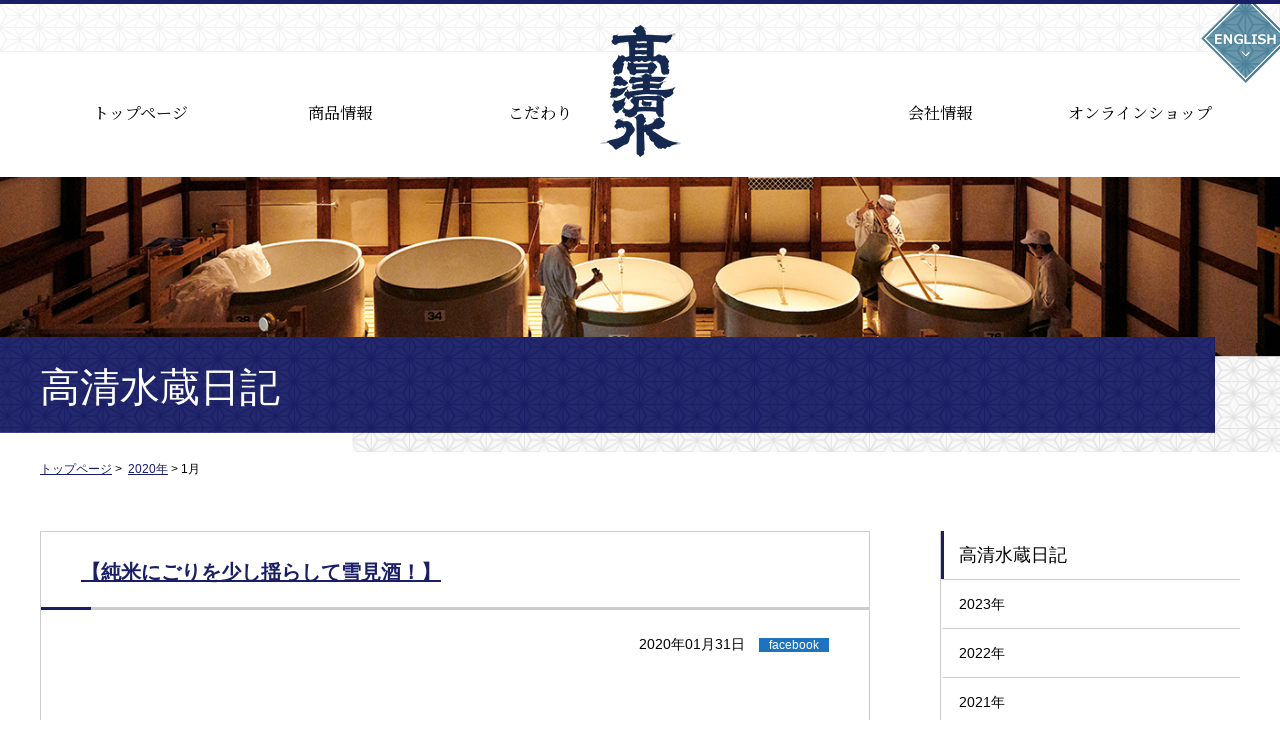

--- FILE ---
content_type: text/html; charset=UTF-8
request_url: https://www.takashimizu.co.jp/blogs/date/2020/01
body_size: 13273
content:
<!doctype html>
<html>
<head>
    <meta charset="utf-8">
    <meta http-equiv="Content-Type" content="text/html; charset=utf-8"/>
        <meta name="viewport" content="width=device-width, initial-scale=1"/>
    <title>1月 ｜ 2020 ｜ 高清水蔵日記</title>
    <script type="text/javascript" src="https://ajax.googleapis.com/ajax/libs/jquery/3.3.1/jquery.min.js"></script>
	<script type="text/javascript" src="https://www.takashimizu.co.jp/blogs/wp-content/themes/takashimizu/js/common.js"></script>
    <script type="text/javascript" src="https://www.takashimizu.co.jp/blogs/wp-content/themes/takashimizu/js/modaal.min.js"></script>
    <script type="text/javascript" src="https://cdnjs.cloudflare.com/ajax/libs/Swiper/3.4.1/js/swiper.min.js"></script>
    <script type="text/javascript" src="https://www.takashimizu.co.jp/blogs/wp-content/themes/takashimizu/js/jquery.rwdImageMaps.min.js"></script>
    <link rel="stylesheet" href="https://www.takashimizu.co.jp/blogs/wp-content/themes/takashimizu/style.css">
	<link rel="stylesheet" href="https://www.takashimizu.co.jp/blogs/wp-content/themes/takashimizu/css/modaal.min.css">
    <link rel="stylesheet" href="https://cdnjs.cloudflare.com/ajax/libs/Swiper/3.4.1/css/swiper.min.css">
<style>
    </style>
<meta name="keywords" content="地酒,日本酒,高清水,秋田,蔵,ブログ" />
<meta name="description" content="秋田の地酒 高清水 を製造販売する秋田酒類製造株式会社のスタッフブログ「高清水蔵日記」です。" />

	  <meta name='robots' content='max-image-preview:large' />
<style id='wp-img-auto-sizes-contain-inline-css' type='text/css'>
img:is([sizes=auto i],[sizes^="auto," i]){contain-intrinsic-size:3000px 1500px}
/*# sourceURL=wp-img-auto-sizes-contain-inline-css */
</style>
<style id='wp-emoji-styles-inline-css' type='text/css'>

	img.wp-smiley, img.emoji {
		display: inline !important;
		border: none !important;
		box-shadow: none !important;
		height: 1em !important;
		width: 1em !important;
		margin: 0 0.07em !important;
		vertical-align: -0.1em !important;
		background: none !important;
		padding: 0 !important;
	}
/*# sourceURL=wp-emoji-styles-inline-css */
</style>
<style id='wp-block-library-inline-css' type='text/css'>
:root{--wp-block-synced-color:#7a00df;--wp-block-synced-color--rgb:122,0,223;--wp-bound-block-color:var(--wp-block-synced-color);--wp-editor-canvas-background:#ddd;--wp-admin-theme-color:#007cba;--wp-admin-theme-color--rgb:0,124,186;--wp-admin-theme-color-darker-10:#006ba1;--wp-admin-theme-color-darker-10--rgb:0,107,160.5;--wp-admin-theme-color-darker-20:#005a87;--wp-admin-theme-color-darker-20--rgb:0,90,135;--wp-admin-border-width-focus:2px}@media (min-resolution:192dpi){:root{--wp-admin-border-width-focus:1.5px}}.wp-element-button{cursor:pointer}:root .has-very-light-gray-background-color{background-color:#eee}:root .has-very-dark-gray-background-color{background-color:#313131}:root .has-very-light-gray-color{color:#eee}:root .has-very-dark-gray-color{color:#313131}:root .has-vivid-green-cyan-to-vivid-cyan-blue-gradient-background{background:linear-gradient(135deg,#00d084,#0693e3)}:root .has-purple-crush-gradient-background{background:linear-gradient(135deg,#34e2e4,#4721fb 50%,#ab1dfe)}:root .has-hazy-dawn-gradient-background{background:linear-gradient(135deg,#faaca8,#dad0ec)}:root .has-subdued-olive-gradient-background{background:linear-gradient(135deg,#fafae1,#67a671)}:root .has-atomic-cream-gradient-background{background:linear-gradient(135deg,#fdd79a,#004a59)}:root .has-nightshade-gradient-background{background:linear-gradient(135deg,#330968,#31cdcf)}:root .has-midnight-gradient-background{background:linear-gradient(135deg,#020381,#2874fc)}:root{--wp--preset--font-size--normal:16px;--wp--preset--font-size--huge:42px}.has-regular-font-size{font-size:1em}.has-larger-font-size{font-size:2.625em}.has-normal-font-size{font-size:var(--wp--preset--font-size--normal)}.has-huge-font-size{font-size:var(--wp--preset--font-size--huge)}.has-text-align-center{text-align:center}.has-text-align-left{text-align:left}.has-text-align-right{text-align:right}.has-fit-text{white-space:nowrap!important}#end-resizable-editor-section{display:none}.aligncenter{clear:both}.items-justified-left{justify-content:flex-start}.items-justified-center{justify-content:center}.items-justified-right{justify-content:flex-end}.items-justified-space-between{justify-content:space-between}.screen-reader-text{border:0;clip-path:inset(50%);height:1px;margin:-1px;overflow:hidden;padding:0;position:absolute;width:1px;word-wrap:normal!important}.screen-reader-text:focus{background-color:#ddd;clip-path:none;color:#444;display:block;font-size:1em;height:auto;left:5px;line-height:normal;padding:15px 23px 14px;text-decoration:none;top:5px;width:auto;z-index:100000}html :where(.has-border-color){border-style:solid}html :where([style*=border-top-color]){border-top-style:solid}html :where([style*=border-right-color]){border-right-style:solid}html :where([style*=border-bottom-color]){border-bottom-style:solid}html :where([style*=border-left-color]){border-left-style:solid}html :where([style*=border-width]){border-style:solid}html :where([style*=border-top-width]){border-top-style:solid}html :where([style*=border-right-width]){border-right-style:solid}html :where([style*=border-bottom-width]){border-bottom-style:solid}html :where([style*=border-left-width]){border-left-style:solid}html :where(img[class*=wp-image-]){height:auto;max-width:100%}:where(figure){margin:0 0 1em}html :where(.is-position-sticky){--wp-admin--admin-bar--position-offset:var(--wp-admin--admin-bar--height,0px)}@media screen and (max-width:600px){html :where(.is-position-sticky){--wp-admin--admin-bar--position-offset:0px}}

/*# sourceURL=wp-block-library-inline-css */
</style><style id='global-styles-inline-css' type='text/css'>
:root{--wp--preset--aspect-ratio--square: 1;--wp--preset--aspect-ratio--4-3: 4/3;--wp--preset--aspect-ratio--3-4: 3/4;--wp--preset--aspect-ratio--3-2: 3/2;--wp--preset--aspect-ratio--2-3: 2/3;--wp--preset--aspect-ratio--16-9: 16/9;--wp--preset--aspect-ratio--9-16: 9/16;--wp--preset--color--black: #000000;--wp--preset--color--cyan-bluish-gray: #abb8c3;--wp--preset--color--white: #ffffff;--wp--preset--color--pale-pink: #f78da7;--wp--preset--color--vivid-red: #cf2e2e;--wp--preset--color--luminous-vivid-orange: #ff6900;--wp--preset--color--luminous-vivid-amber: #fcb900;--wp--preset--color--light-green-cyan: #7bdcb5;--wp--preset--color--vivid-green-cyan: #00d084;--wp--preset--color--pale-cyan-blue: #8ed1fc;--wp--preset--color--vivid-cyan-blue: #0693e3;--wp--preset--color--vivid-purple: #9b51e0;--wp--preset--gradient--vivid-cyan-blue-to-vivid-purple: linear-gradient(135deg,rgb(6,147,227) 0%,rgb(155,81,224) 100%);--wp--preset--gradient--light-green-cyan-to-vivid-green-cyan: linear-gradient(135deg,rgb(122,220,180) 0%,rgb(0,208,130) 100%);--wp--preset--gradient--luminous-vivid-amber-to-luminous-vivid-orange: linear-gradient(135deg,rgb(252,185,0) 0%,rgb(255,105,0) 100%);--wp--preset--gradient--luminous-vivid-orange-to-vivid-red: linear-gradient(135deg,rgb(255,105,0) 0%,rgb(207,46,46) 100%);--wp--preset--gradient--very-light-gray-to-cyan-bluish-gray: linear-gradient(135deg,rgb(238,238,238) 0%,rgb(169,184,195) 100%);--wp--preset--gradient--cool-to-warm-spectrum: linear-gradient(135deg,rgb(74,234,220) 0%,rgb(151,120,209) 20%,rgb(207,42,186) 40%,rgb(238,44,130) 60%,rgb(251,105,98) 80%,rgb(254,248,76) 100%);--wp--preset--gradient--blush-light-purple: linear-gradient(135deg,rgb(255,206,236) 0%,rgb(152,150,240) 100%);--wp--preset--gradient--blush-bordeaux: linear-gradient(135deg,rgb(254,205,165) 0%,rgb(254,45,45) 50%,rgb(107,0,62) 100%);--wp--preset--gradient--luminous-dusk: linear-gradient(135deg,rgb(255,203,112) 0%,rgb(199,81,192) 50%,rgb(65,88,208) 100%);--wp--preset--gradient--pale-ocean: linear-gradient(135deg,rgb(255,245,203) 0%,rgb(182,227,212) 50%,rgb(51,167,181) 100%);--wp--preset--gradient--electric-grass: linear-gradient(135deg,rgb(202,248,128) 0%,rgb(113,206,126) 100%);--wp--preset--gradient--midnight: linear-gradient(135deg,rgb(2,3,129) 0%,rgb(40,116,252) 100%);--wp--preset--font-size--small: 13px;--wp--preset--font-size--medium: 20px;--wp--preset--font-size--large: 36px;--wp--preset--font-size--x-large: 42px;--wp--preset--spacing--20: 0.44rem;--wp--preset--spacing--30: 0.67rem;--wp--preset--spacing--40: 1rem;--wp--preset--spacing--50: 1.5rem;--wp--preset--spacing--60: 2.25rem;--wp--preset--spacing--70: 3.38rem;--wp--preset--spacing--80: 5.06rem;--wp--preset--shadow--natural: 6px 6px 9px rgba(0, 0, 0, 0.2);--wp--preset--shadow--deep: 12px 12px 50px rgba(0, 0, 0, 0.4);--wp--preset--shadow--sharp: 6px 6px 0px rgba(0, 0, 0, 0.2);--wp--preset--shadow--outlined: 6px 6px 0px -3px rgb(255, 255, 255), 6px 6px rgb(0, 0, 0);--wp--preset--shadow--crisp: 6px 6px 0px rgb(0, 0, 0);}:where(.is-layout-flex){gap: 0.5em;}:where(.is-layout-grid){gap: 0.5em;}body .is-layout-flex{display: flex;}.is-layout-flex{flex-wrap: wrap;align-items: center;}.is-layout-flex > :is(*, div){margin: 0;}body .is-layout-grid{display: grid;}.is-layout-grid > :is(*, div){margin: 0;}:where(.wp-block-columns.is-layout-flex){gap: 2em;}:where(.wp-block-columns.is-layout-grid){gap: 2em;}:where(.wp-block-post-template.is-layout-flex){gap: 1.25em;}:where(.wp-block-post-template.is-layout-grid){gap: 1.25em;}.has-black-color{color: var(--wp--preset--color--black) !important;}.has-cyan-bluish-gray-color{color: var(--wp--preset--color--cyan-bluish-gray) !important;}.has-white-color{color: var(--wp--preset--color--white) !important;}.has-pale-pink-color{color: var(--wp--preset--color--pale-pink) !important;}.has-vivid-red-color{color: var(--wp--preset--color--vivid-red) !important;}.has-luminous-vivid-orange-color{color: var(--wp--preset--color--luminous-vivid-orange) !important;}.has-luminous-vivid-amber-color{color: var(--wp--preset--color--luminous-vivid-amber) !important;}.has-light-green-cyan-color{color: var(--wp--preset--color--light-green-cyan) !important;}.has-vivid-green-cyan-color{color: var(--wp--preset--color--vivid-green-cyan) !important;}.has-pale-cyan-blue-color{color: var(--wp--preset--color--pale-cyan-blue) !important;}.has-vivid-cyan-blue-color{color: var(--wp--preset--color--vivid-cyan-blue) !important;}.has-vivid-purple-color{color: var(--wp--preset--color--vivid-purple) !important;}.has-black-background-color{background-color: var(--wp--preset--color--black) !important;}.has-cyan-bluish-gray-background-color{background-color: var(--wp--preset--color--cyan-bluish-gray) !important;}.has-white-background-color{background-color: var(--wp--preset--color--white) !important;}.has-pale-pink-background-color{background-color: var(--wp--preset--color--pale-pink) !important;}.has-vivid-red-background-color{background-color: var(--wp--preset--color--vivid-red) !important;}.has-luminous-vivid-orange-background-color{background-color: var(--wp--preset--color--luminous-vivid-orange) !important;}.has-luminous-vivid-amber-background-color{background-color: var(--wp--preset--color--luminous-vivid-amber) !important;}.has-light-green-cyan-background-color{background-color: var(--wp--preset--color--light-green-cyan) !important;}.has-vivid-green-cyan-background-color{background-color: var(--wp--preset--color--vivid-green-cyan) !important;}.has-pale-cyan-blue-background-color{background-color: var(--wp--preset--color--pale-cyan-blue) !important;}.has-vivid-cyan-blue-background-color{background-color: var(--wp--preset--color--vivid-cyan-blue) !important;}.has-vivid-purple-background-color{background-color: var(--wp--preset--color--vivid-purple) !important;}.has-black-border-color{border-color: var(--wp--preset--color--black) !important;}.has-cyan-bluish-gray-border-color{border-color: var(--wp--preset--color--cyan-bluish-gray) !important;}.has-white-border-color{border-color: var(--wp--preset--color--white) !important;}.has-pale-pink-border-color{border-color: var(--wp--preset--color--pale-pink) !important;}.has-vivid-red-border-color{border-color: var(--wp--preset--color--vivid-red) !important;}.has-luminous-vivid-orange-border-color{border-color: var(--wp--preset--color--luminous-vivid-orange) !important;}.has-luminous-vivid-amber-border-color{border-color: var(--wp--preset--color--luminous-vivid-amber) !important;}.has-light-green-cyan-border-color{border-color: var(--wp--preset--color--light-green-cyan) !important;}.has-vivid-green-cyan-border-color{border-color: var(--wp--preset--color--vivid-green-cyan) !important;}.has-pale-cyan-blue-border-color{border-color: var(--wp--preset--color--pale-cyan-blue) !important;}.has-vivid-cyan-blue-border-color{border-color: var(--wp--preset--color--vivid-cyan-blue) !important;}.has-vivid-purple-border-color{border-color: var(--wp--preset--color--vivid-purple) !important;}.has-vivid-cyan-blue-to-vivid-purple-gradient-background{background: var(--wp--preset--gradient--vivid-cyan-blue-to-vivid-purple) !important;}.has-light-green-cyan-to-vivid-green-cyan-gradient-background{background: var(--wp--preset--gradient--light-green-cyan-to-vivid-green-cyan) !important;}.has-luminous-vivid-amber-to-luminous-vivid-orange-gradient-background{background: var(--wp--preset--gradient--luminous-vivid-amber-to-luminous-vivid-orange) !important;}.has-luminous-vivid-orange-to-vivid-red-gradient-background{background: var(--wp--preset--gradient--luminous-vivid-orange-to-vivid-red) !important;}.has-very-light-gray-to-cyan-bluish-gray-gradient-background{background: var(--wp--preset--gradient--very-light-gray-to-cyan-bluish-gray) !important;}.has-cool-to-warm-spectrum-gradient-background{background: var(--wp--preset--gradient--cool-to-warm-spectrum) !important;}.has-blush-light-purple-gradient-background{background: var(--wp--preset--gradient--blush-light-purple) !important;}.has-blush-bordeaux-gradient-background{background: var(--wp--preset--gradient--blush-bordeaux) !important;}.has-luminous-dusk-gradient-background{background: var(--wp--preset--gradient--luminous-dusk) !important;}.has-pale-ocean-gradient-background{background: var(--wp--preset--gradient--pale-ocean) !important;}.has-electric-grass-gradient-background{background: var(--wp--preset--gradient--electric-grass) !important;}.has-midnight-gradient-background{background: var(--wp--preset--gradient--midnight) !important;}.has-small-font-size{font-size: var(--wp--preset--font-size--small) !important;}.has-medium-font-size{font-size: var(--wp--preset--font-size--medium) !important;}.has-large-font-size{font-size: var(--wp--preset--font-size--large) !important;}.has-x-large-font-size{font-size: var(--wp--preset--font-size--x-large) !important;}
/*# sourceURL=global-styles-inline-css */
</style>

<style id='classic-theme-styles-inline-css' type='text/css'>
/*! This file is auto-generated */
.wp-block-button__link{color:#fff;background-color:#32373c;border-radius:9999px;box-shadow:none;text-decoration:none;padding:calc(.667em + 2px) calc(1.333em + 2px);font-size:1.125em}.wp-block-file__button{background:#32373c;color:#fff;text-decoration:none}
/*# sourceURL=/wp-includes/css/classic-themes.min.css */
</style>
<link rel='stylesheet' id='wp-lightbox-2.min.css-css' href='https://www.takashimizu.co.jp/blogs/wp-content/plugins/wp-lightbox-2/styles/lightbox.min.css?ver=1.3.4' type='text/css' media='all' />
<link rel='stylesheet' id='xo-event-calendar-css' href='https://www.takashimizu.co.jp/blogs/wp-content/plugins/xo-event-calendar/css/xo-event-calendar.css?ver=3.2.10' type='text/css' media='all' />
<link rel='stylesheet' id='xo-event-calendar-event-calendar-css' href='https://www.takashimizu.co.jp/blogs/wp-content/plugins/xo-event-calendar/build/event-calendar/style-index.css?ver=3.2.10' type='text/css' media='all' />
<style id='akismet-widget-style-inline-css' type='text/css'>

			.a-stats {
				--akismet-color-mid-green: #357b49;
				--akismet-color-white: #fff;
				--akismet-color-light-grey: #f6f7f7;

				max-width: 350px;
				width: auto;
			}

			.a-stats * {
				all: unset;
				box-sizing: border-box;
			}

			.a-stats strong {
				font-weight: 600;
			}

			.a-stats a.a-stats__link,
			.a-stats a.a-stats__link:visited,
			.a-stats a.a-stats__link:active {
				background: var(--akismet-color-mid-green);
				border: none;
				box-shadow: none;
				border-radius: 8px;
				color: var(--akismet-color-white);
				cursor: pointer;
				display: block;
				font-family: -apple-system, BlinkMacSystemFont, 'Segoe UI', 'Roboto', 'Oxygen-Sans', 'Ubuntu', 'Cantarell', 'Helvetica Neue', sans-serif;
				font-weight: 500;
				padding: 12px;
				text-align: center;
				text-decoration: none;
				transition: all 0.2s ease;
			}

			/* Extra specificity to deal with TwentyTwentyOne focus style */
			.widget .a-stats a.a-stats__link:focus {
				background: var(--akismet-color-mid-green);
				color: var(--akismet-color-white);
				text-decoration: none;
			}

			.a-stats a.a-stats__link:hover {
				filter: brightness(110%);
				box-shadow: 0 4px 12px rgba(0, 0, 0, 0.06), 0 0 2px rgba(0, 0, 0, 0.16);
			}

			.a-stats .count {
				color: var(--akismet-color-white);
				display: block;
				font-size: 1.5em;
				line-height: 1.4;
				padding: 0 13px;
				white-space: nowrap;
			}
		
/*# sourceURL=akismet-widget-style-inline-css */
</style>
<script type="text/javascript" src="https://www.takashimizu.co.jp/blogs/wp-includes/js/jquery/jquery.min.js?ver=3.7.1" id="jquery-core-js"></script>
<script type="text/javascript" src="https://www.takashimizu.co.jp/blogs/wp-includes/js/jquery/jquery-migrate.min.js?ver=3.4.1" id="jquery-migrate-js"></script>
<link rel="https://api.w.org/" href="https://www.takashimizu.co.jp/blogs/wp-json/" /><link rel="EditURI" type="application/rsd+xml" title="RSD" href="https://www.takashimizu.co.jp/blogs/xmlrpc.php?rsd" />
<meta name="generator" content="WordPress 6.9" />
<link rel="icon" href="https://www.takashimizu.co.jp/blogs/wp-content/uploads/sites/2/2020/05/favicon.jpg" sizes="32x32" />
<link rel="icon" href="https://www.takashimizu.co.jp/blogs/wp-content/uploads/sites/2/2020/05/favicon.jpg" sizes="192x192" />
<link rel="apple-touch-icon" href="https://www.takashimizu.co.jp/blogs/wp-content/uploads/sites/2/2020/05/favicon.jpg" />
<meta name="msapplication-TileImage" content="https://www.takashimizu.co.jp/blogs/wp-content/uploads/sites/2/2020/05/favicon.jpg" />

<!-- Global site tag (gtag.js) - Google Analytics -->
<script async src="https://www.googletagmanager.com/gtag/js?id=UA-194336043-1"></script>
<script>
  window.dataLayer = window.dataLayer || [];
  function gtag(){dataLayer.push(arguments);}
  gtag('js', new Date());

  gtag('config', 'UA-194336043-1');
</script>

</head>
<body class="archive date wp-theme-takashimizu wp-child-theme-takashimizu-blogs metaslider-plugin">
        <header id="header">
        <div class="container">
            <h1 id="logo"><a href="https://www.takashimizu.co.jp"><img src="https://www.takashimizu.co.jp/blogs/wp-content/themes/takashimizu/images/common/logo.png" alt="秋田の地酒 &#8211; 高清水 &#8211;"/></a></h1>
            <div id="en_navi" class="header_navi"><a href="http://www.takashimizu.com/" target="_blank">ENGLISH</a></div>
            <div id="sp_navi" class="header_navi"><span>MENU</span></div>
        </div>
    </header>
    <nav id="global_navi">
        <ul>
            <li id="menu-item-30" class="menu-item menu-item-type-post_type menu-item-object-page menu-item-home menu-item-30"><a href="https://www.takashimizu.co.jp/">トップページ</a></li>
<li id="menu-item-114" class="menu-item menu-item-type-taxonomy menu-item-object-products menu-item-114"><a href="https://www.takashimizu.co.jp/products/products">商品情報</a></li>
<li id="menu-item-29" class="menu-item menu-item-type-post_type menu-item-object-page menu-item-29"><a href="https://www.takashimizu.co.jp/kodawari">こだわり</a></li>
<li id="menu-item-36" class="hidden menu-item menu-item-type-custom menu-item-object-custom menu-item-36"><a href="https://takashimizu.co.jp">高清水</a></li>
<li id="menu-item-28" class="menu-item menu-item-type-post_type menu-item-object-page menu-item-28"><a href="https://www.takashimizu.co.jp/company">会社情報</a></li>
<li id="menu-item-34" class="menu-item menu-item-type-custom menu-item-object-custom menu-item-34"><a target="_blank" href="https://takashimizu-shop.com">オンラインショップ</a></li>
        </ul>
    </nav>
        <main id="contents">
<div id="page_header" style="background-image: url(https://www.takashimizu.co.jp/blogs/wp-content/uploads/sites/2/2020/05/kura見出し.jpg)">
    <div id="page_title">
        <h2 class="container">高清水蔵日記</h2>
    </div>
</div>
<div id="breadcrumb" class="container">
    <a href="https://www.takashimizu.co.jp/">トップページ</a> &gt; <!-- Breadcrumb NavXT 7.4.1 -->
<span property="itemListElement" typeof="ListItem"><a property="item" typeof="WebPage" title="Go to the 2020年 archives." href="https://www.takashimizu.co.jp/blogs/date/2020" class="archive date-year" ><span property="name">2020年</span></a><meta property="position" content="1"></span> &gt; <span class="archive date-month current-item">1月</span></div>
<div id="container" class="container">
    <article id="content">
                                            <section class="blog_container">
                <h3 class="title_h3"><a href="https://www.takashimizu.co.jp/blogs/blogs/facebook/2270">【純米にごりを少し揺らして雪見酒！】</a></h3>
                <div class="post_data">
                    <span class="date">2020年01月31日</span>
	                                    <span class="category" style="background: #1e73be;">facebook</span>
                </div>
                <div class="post_content">
                <p><iframe src="https://www.facebook.com/plugins/post.php?href=https%3A%2F%2Fwww.facebook.com%2Ftakashimizu.sake%2Fposts%2F1265711620296302&#038;width=750&#038;show_text=true&#038;height=687&#038;appId" width="750" height="687" style="border:none;overflow:hidden" scrolling="no" frameborder="0" allowTransparency="true" allow="encrypted-media"></iframe></p>
                </div>
                </section>
                                <section class="blog_container">
                <h3 class="title_h3"><a href="https://www.takashimizu.co.jp/blogs/blogs/facebook/2268">【寒い夜は、あったかい鍋に生貯蔵酒を！】</a></h3>
                <div class="post_data">
                    <span class="date">2020年01月29日</span>
	                                    <span class="category" style="background: #1e73be;">facebook</span>
                </div>
                <div class="post_content">
                <p><iframe src="https://www.facebook.com/plugins/post.php?href=https%3A%2F%2Fwww.facebook.com%2Ftakashimizu.sake%2Fposts%2F1262662940601170&#038;width=750&#038;show_text=true&#038;height=668&#038;appId" width="750" height="668" style="border:none;overflow:hidden" scrolling="no" frameborder="0" allowTransparency="true" allow="encrypted-media"></iframe></p>
                </div>
                </section>
                                <section class="blog_container">
                <h3 class="title_h3"><a href="https://www.takashimizu.co.jp/blogs/blogs/facebook/2266">【冬の祭りが秋田を熱くする！】</a></h3>
                <div class="post_data">
                    <span class="date">2020年01月24日</span>
	                                    <span class="category" style="background: #1e73be;">facebook</span>
                </div>
                <div class="post_content">
                <p><iframe src="https://www.facebook.com/plugins/post.php?href=https%3A%2F%2Fwww.facebook.com%2Ftakashimizu.sake%2Fposts%2F1260200277514103&#038;width=750&#038;show_text=true&#038;height=687&#038;appId" width="750" height="687" style="border:none;overflow:hidden" scrolling="no" frameborder="0" allowTransparency="true" allow="encrypted-media"></iframe></p>
                </div>
                </section>
                                <section class="blog_container">
                <h3 class="title_h3"><a href="https://www.takashimizu.co.jp/blogs/blogs/facebook/2264">【神酒ノ尊が弐周年を迎えました！】</a></h3>
                <div class="post_data">
                    <span class="date">2020年01月22日</span>
	                                    <span class="category" style="background: #1e73be;">facebook</span>
                </div>
                <div class="post_content">
                <p><iframe loading="lazy" src="https://www.facebook.com/plugins/post.php?href=https%3A%2F%2Fwww.facebook.com%2Ftakashimizu.sake%2Fposts%2F1258575074343290&#038;width=750&#038;show_text=true&#038;height=725&#038;appId" width="750" height="725" style="border:none;overflow:hidden" scrolling="no" frameborder="0" allowTransparency="true" allow="encrypted-media"></iframe></p>
                </div>
                </section>
                                <section class="blog_container">
                <h3 class="title_h3"><a href="https://www.takashimizu.co.jp/blogs/blogs/facebook/2262">【寒い夜は温かい料理と熱燗で！】</a></h3>
                <div class="post_data">
                    <span class="date">2020年01月20日</span>
	                                    <span class="category" style="background: #1e73be;">facebook</span>
                </div>
                <div class="post_content">
                <p><iframe loading="lazy" src="https://www.facebook.com/plugins/post.php?href=https%3A%2F%2Fwww.facebook.com%2Ftakashimizu.sake%2Fposts%2F1257037541163710&#038;width=750&#038;show_text=true&#038;height=668&#038;appId" width="750" height="668" style="border:none;overflow:hidden" scrolling="no" frameborder="0" allowTransparency="true" allow="encrypted-media"></iframe></p>
                </div>
                </section>
                                <section class="blog_container">
                <h3 class="title_h3"><a href="https://www.takashimizu.co.jp/blogs/blogs/facebook/2259">【味の違いが楽しめる生酒の魅力】</a></h3>
                <div class="post_data">
                    <span class="date">2020年01月17日</span>
	                                    <span class="category" style="background: #1e73be;">facebook</span>
                </div>
                <div class="post_content">
                <p><iframe loading="lazy" src="https://www.facebook.com/plugins/post.php?href=https%3A%2F%2Fwww.facebook.com%2Ftakashimizu.sake%2Fposts%2F1254778431389621&#038;width=750&#038;show_text=true&#038;height=725&#038;appId" width="750" height="725" style="border:none;overflow:hidden" scrolling="no" frameborder="0" allowTransparency="true" allow="encrypted-media"></iframe></p>
                </div>
                </section>
                                <section class="blog_container">
                <h3 class="title_h3"><a href="https://www.takashimizu.co.jp/blogs/blogs/facebook/2257">【シャープな酸味！オリジナル酵母の「純吟原酒」】</a></h3>
                <div class="post_data">
                    <span class="date">2020年01月15日</span>
	                                    <span class="category" style="background: #1e73be;">facebook</span>
                </div>
                <div class="post_content">
                <p><iframe loading="lazy" src="https://www.facebook.com/plugins/post.php?href=https%3A%2F%2Fwww.facebook.com%2Ftakashimizu.sake%2Fposts%2F1252869931580471&#038;width=750&#038;show_text=true&#038;height=725&#038;appId" width="750" height="725" style="border:none;overflow:hidden" scrolling="no" frameborder="0" allowTransparency="true" allow="encrypted-media"></iframe></p>
                </div>
                </section>
                                <section class="blog_container">
                <h3 class="title_h3"><a href="https://www.takashimizu.co.jp/blogs/blogs/facebook/2254">【新成人のみなさんへ】</a></h3>
                <div class="post_data">
                    <span class="date">2020年01月13日</span>
	                                    <span class="category" style="background: #1e73be;">facebook</span>
                </div>
                <div class="post_content">
                <p><iframe loading="lazy" src="https://www.facebook.com/plugins/post.php?href=https%3A%2F%2Fwww.facebook.com%2Ftakashimizu.sake%2Fposts%2F1247739878760143&#038;width=750&#038;show_text=true&#038;height=687&#038;appId" width="750" height="687" style="border:none;overflow:hidden" scrolling="no" frameborder="0" allowTransparency="true" allow="encrypted-media"></iframe></p>
                </div>
                </section>
                                <section class="blog_container">
                <h3 class="title_h3"><a href="https://www.takashimizu.co.jp/blogs/blogs/facebook/2251">【酒蔵開放２０２０のお知らせ】</a></h3>
                <div class="post_data">
                    <span class="date">2020年01月10日</span>
	                                    <span class="category" style="background: #1e73be;">facebook</span>
                </div>
                <div class="post_content">
                <p><iframe loading="lazy" src="https://www.facebook.com/plugins/post.php?href=https%3A%2F%2Fwww.facebook.com%2Ftakashimizu.sake%2Fposts%2F1247739538760177&#038;width=750&#038;show_text=true&#038;height=706&#038;appId" width="750" height="706" style="border:none;overflow:hidden" scrolling="no" frameborder="0" allowTransparency="true" allow="encrypted-media"></iframe></p>
                </div>
                </section>
                                <section class="blog_container">
                <h3 class="title_h3"><a href="https://www.takashimizu.co.jp/blogs/blogs/facebook/2247">【部長の 今宵ちどりある記 vol.95】</a></h3>
                <div class="post_data">
                    <span class="date">2020年01月08日</span>
	                                    <span class="category" style="background: #1e73be;">facebook</span>
                </div>
                <div class="post_content">
                <p><iframe loading="lazy" src="https://www.facebook.com/plugins/post.php?href=https%3A%2F%2Fwww.facebook.com%2Ftakashimizu.sake%2Fposts%2F1232953043572160&#038;width=750&#038;show_text=true&#038;height=923&#038;appId" width="750" height="923" style="border:none;overflow:hidden" scrolling="no" frameborder="0" allowTransparency="true" allow="encrypted-media"></iframe></p>
                </div>
                </section>
                				<nav class="pagination">
	<nav class="navigation pagination" aria-label=" ">
		<h2 class="screen-reader-text"> </h2>
		<div class="nav-links"><span aria-current="page" class="page-numbers current">1</span>
<a class="page-numbers" href="https://www.takashimizu.co.jp/blogs/date/2020/01/page/2">2</a>
<a class="next page-numbers" href="https://www.takashimizu.co.jp/blogs/date/2020/01/page/2">次へ</a></div>
	</nav></nav>
                </article>
    <aside id="sidebar"><nav>
                <h2 class="side_title">高清水蔵日記</h2>
    <ul class="side_navi accordion">
        <li>
    <span>2023年</span>
        <ul>
                <li>
        <a href="https://www.takashimizu.co.jp/blogs/date/2023/02">
            2023年2月<!--(1)-->
        </a>
        </li>
                <li>
        <a href="https://www.takashimizu.co.jp/blogs/date/2023/01">
            2023年1月<!--(4)-->
        </a>
        </li>
            </li>
    </ul>
        <li>
    <span>2022年</span>
        <ul>
                <li>
        <a href="https://www.takashimizu.co.jp/blogs/date/2022/12">
            2022年12月<!--(6)-->
        </a>
        </li>
                <li>
        <a href="https://www.takashimizu.co.jp/blogs/date/2022/11">
            2022年11月<!--(7)-->
        </a>
        </li>
                <li>
        <a href="https://www.takashimizu.co.jp/blogs/date/2022/10">
            2022年10月<!--(5)-->
        </a>
        </li>
                <li>
        <a href="https://www.takashimizu.co.jp/blogs/date/2022/09">
            2022年9月<!--(4)-->
        </a>
        </li>
                <li>
        <a href="https://www.takashimizu.co.jp/blogs/date/2022/08">
            2022年8月<!--(9)-->
        </a>
        </li>
                <li>
        <a href="https://www.takashimizu.co.jp/blogs/date/2022/07">
            2022年7月<!--(3)-->
        </a>
        </li>
                <li>
        <a href="https://www.takashimizu.co.jp/blogs/date/2022/06">
            2022年6月<!--(5)-->
        </a>
        </li>
                <li>
        <a href="https://www.takashimizu.co.jp/blogs/date/2022/05">
            2022年5月<!--(3)-->
        </a>
        </li>
                <li>
        <a href="https://www.takashimizu.co.jp/blogs/date/2022/04">
            2022年4月<!--(4)-->
        </a>
        </li>
                <li>
        <a href="https://www.takashimizu.co.jp/blogs/date/2022/03">
            2022年3月<!--(4)-->
        </a>
        </li>
                <li>
        <a href="https://www.takashimizu.co.jp/blogs/date/2022/02">
            2022年2月<!--(3)-->
        </a>
        </li>
                <li>
        <a href="https://www.takashimizu.co.jp/blogs/date/2022/01">
            2022年1月<!--(1)-->
        </a>
        </li>
            </li>
    </ul>
        <li>
    <span>2021年</span>
        <ul>
                <li>
        <a href="https://www.takashimizu.co.jp/blogs/date/2021/12">
            2021年12月<!--(4)-->
        </a>
        </li>
                <li>
        <a href="https://www.takashimizu.co.jp/blogs/date/2021/11">
            2021年11月<!--(4)-->
        </a>
        </li>
                <li>
        <a href="https://www.takashimizu.co.jp/blogs/date/2021/10">
            2021年10月<!--(2)-->
        </a>
        </li>
                <li>
        <a href="https://www.takashimizu.co.jp/blogs/date/2021/09">
            2021年9月<!--(3)-->
        </a>
        </li>
                <li>
        <a href="https://www.takashimizu.co.jp/blogs/date/2021/08">
            2021年8月<!--(5)-->
        </a>
        </li>
                <li>
        <a href="https://www.takashimizu.co.jp/blogs/date/2021/07">
            2021年7月<!--(13)-->
        </a>
        </li>
                <li>
        <a href="https://www.takashimizu.co.jp/blogs/date/2021/06">
            2021年6月<!--(12)-->
        </a>
        </li>
                <li>
        <a href="https://www.takashimizu.co.jp/blogs/date/2021/05">
            2021年5月<!--(14)-->
        </a>
        </li>
                <li>
        <a href="https://www.takashimizu.co.jp/blogs/date/2021/04">
            2021年4月<!--(14)-->
        </a>
        </li>
                <li>
        <a href="https://www.takashimizu.co.jp/blogs/date/2021/03">
            2021年3月<!--(15)-->
        </a>
        </li>
                <li>
        <a href="https://www.takashimizu.co.jp/blogs/date/2021/02">
            2021年2月<!--(14)-->
        </a>
        </li>
                <li>
        <a href="https://www.takashimizu.co.jp/blogs/date/2021/01">
            2021年1月<!--(19)-->
        </a>
        </li>
            </li>
    </ul>
        <li>
    <span>2020年</span>
        <ul>
                <li>
        <a href="https://www.takashimizu.co.jp/blogs/date/2020/12">
            2020年12月<!--(20)-->
        </a>
        </li>
                <li>
        <a href="https://www.takashimizu.co.jp/blogs/date/2020/11">
            2020年11月<!--(15)-->
        </a>
        </li>
                <li>
        <a href="https://www.takashimizu.co.jp/blogs/date/2020/10">
            2020年10月<!--(17)-->
        </a>
        </li>
                <li>
        <a href="https://www.takashimizu.co.jp/blogs/date/2020/09">
            2020年9月<!--(12)-->
        </a>
        </li>
                <li>
        <a href="https://www.takashimizu.co.jp/blogs/date/2020/08">
            2020年8月<!--(13)-->
        </a>
        </li>
                <li>
        <a href="https://www.takashimizu.co.jp/blogs/date/2020/07">
            2020年7月<!--(16)-->
        </a>
        </li>
                <li>
        <a href="https://www.takashimizu.co.jp/blogs/date/2020/06">
            2020年6月<!--(12)-->
        </a>
        </li>
                <li>
        <a href="https://www.takashimizu.co.jp/blogs/date/2020/05">
            2020年5月<!--(16)-->
        </a>
        </li>
                <li>
        <a href="https://www.takashimizu.co.jp/blogs/date/2020/04">
            2020年4月<!--(14)-->
        </a>
        </li>
                <li>
        <a href="https://www.takashimizu.co.jp/blogs/date/2020/03">
            2020年3月<!--(14)-->
        </a>
        </li>
                <li>
        <a href="https://www.takashimizu.co.jp/blogs/date/2020/02">
            2020年2月<!--(13)-->
        </a>
        </li>
                <li>
        <a href="https://www.takashimizu.co.jp/blogs/date/2020/01">
            2020年1月<!--(16)-->
        </a>
        </li>
            </li>
    </ul>
        <li>
    <span>2019年</span>
        <ul>
                <li>
        <a href="https://www.takashimizu.co.jp/blogs/date/2019/12">
            2019年12月<!--(24)-->
        </a>
        </li>
                <li>
        <a href="https://www.takashimizu.co.jp/blogs/date/2019/11">
            2019年11月<!--(16)-->
        </a>
        </li>
                <li>
        <a href="https://www.takashimizu.co.jp/blogs/date/2019/10">
            2019年10月<!--(16)-->
        </a>
        </li>
                <li>
        <a href="https://www.takashimizu.co.jp/blogs/date/2019/09">
            2019年9月<!--(14)-->
        </a>
        </li>
                <li>
        <a href="https://www.takashimizu.co.jp/blogs/date/2019/08">
            2019年8月<!--(16)-->
        </a>
        </li>
                <li>
        <a href="https://www.takashimizu.co.jp/blogs/date/2019/07">
            2019年7月<!--(17)-->
        </a>
        </li>
                <li>
        <a href="https://www.takashimizu.co.jp/blogs/date/2019/06">
            2019年6月<!--(13)-->
        </a>
        </li>
                <li>
        <a href="https://www.takashimizu.co.jp/blogs/date/2019/05">
            2019年5月<!--(15)-->
        </a>
        </li>
                <li>
        <a href="https://www.takashimizu.co.jp/blogs/date/2019/04">
            2019年4月<!--(16)-->
        </a>
        </li>
                <li>
        <a href="https://www.takashimizu.co.jp/blogs/date/2019/03">
            2019年3月<!--(13)-->
        </a>
        </li>
                <li>
        <a href="https://www.takashimizu.co.jp/blogs/date/2019/02">
            2019年2月<!--(13)-->
        </a>
        </li>
                <li>
        <a href="https://www.takashimizu.co.jp/blogs/date/2019/01">
            2019年1月<!--(14)-->
        </a>
        </li>
            </li>
    </ul>
        <li>
    <span>2018年</span>
        <ul>
                <li>
        <a href="https://www.takashimizu.co.jp/blogs/date/2018/12">
            2018年12月<!--(20)-->
        </a>
        </li>
                <li>
        <a href="https://www.takashimizu.co.jp/blogs/date/2018/11">
            2018年11月<!--(15)-->
        </a>
        </li>
                <li>
        <a href="https://www.takashimizu.co.jp/blogs/date/2018/10">
            2018年10月<!--(17)-->
        </a>
        </li>
                <li>
        <a href="https://www.takashimizu.co.jp/blogs/date/2018/09">
            2018年9月<!--(13)-->
        </a>
        </li>
                <li>
        <a href="https://www.takashimizu.co.jp/blogs/date/2018/08">
            2018年8月<!--(18)-->
        </a>
        </li>
                <li>
        <a href="https://www.takashimizu.co.jp/blogs/date/2018/07">
            2018年7月<!--(15)-->
        </a>
        </li>
                <li>
        <a href="https://www.takashimizu.co.jp/blogs/date/2018/06">
            2018年6月<!--(15)-->
        </a>
        </li>
                <li>
        <a href="https://www.takashimizu.co.jp/blogs/date/2018/05">
            2018年5月<!--(15)-->
        </a>
        </li>
                <li>
        <a href="https://www.takashimizu.co.jp/blogs/date/2018/04">
            2018年4月<!--(15)-->
        </a>
        </li>
                <li>
        <a href="https://www.takashimizu.co.jp/blogs/date/2018/03">
            2018年3月<!--(16)-->
        </a>
        </li>
                <li>
        <a href="https://www.takashimizu.co.jp/blogs/date/2018/02">
            2018年2月<!--(15)-->
        </a>
        </li>
                <li>
        <a href="https://www.takashimizu.co.jp/blogs/date/2018/01">
            2018年1月<!--(14)-->
        </a>
        </li>
            </li>
    </ul>
        <li>
    <span>2017年</span>
        <ul>
                <li>
        <a href="https://www.takashimizu.co.jp/blogs/date/2017/12">
            2017年12月<!--(22)-->
        </a>
        </li>
                <li>
        <a href="https://www.takashimizu.co.jp/blogs/date/2017/11">
            2017年11月<!--(18)-->
        </a>
        </li>
                <li>
        <a href="https://www.takashimizu.co.jp/blogs/date/2017/10">
            2017年10月<!--(13)-->
        </a>
        </li>
                <li>
        <a href="https://www.takashimizu.co.jp/blogs/date/2017/09">
            2017年9月<!--(14)-->
        </a>
        </li>
                <li>
        <a href="https://www.takashimizu.co.jp/blogs/date/2017/08">
            2017年8月<!--(18)-->
        </a>
        </li>
                <li>
        <a href="https://www.takashimizu.co.jp/blogs/date/2017/07">
            2017年7月<!--(15)-->
        </a>
        </li>
                <li>
        <a href="https://www.takashimizu.co.jp/blogs/date/2017/06">
            2017年6月<!--(16)-->
        </a>
        </li>
                <li>
        <a href="https://www.takashimizu.co.jp/blogs/date/2017/05">
            2017年5月<!--(16)-->
        </a>
        </li>
                <li>
        <a href="https://www.takashimizu.co.jp/blogs/date/2017/04">
            2017年4月<!--(12)-->
        </a>
        </li>
                <li>
        <a href="https://www.takashimizu.co.jp/blogs/date/2017/03">
            2017年3月<!--(16)-->
        </a>
        </li>
                <li>
        <a href="https://www.takashimizu.co.jp/blogs/date/2017/02">
            2017年2月<!--(12)-->
        </a>
        </li>
                <li>
        <a href="https://www.takashimizu.co.jp/blogs/date/2017/01">
            2017年1月<!--(16)-->
        </a>
        </li>
            </li>
    </ul>
        <li>
    <span>2016年</span>
        <ul>
                <li>
        <a href="https://www.takashimizu.co.jp/blogs/date/2016/12">
            2016年12月<!--(20)-->
        </a>
        </li>
                <li>
        <a href="https://www.takashimizu.co.jp/blogs/date/2016/11">
            2016年11月<!--(13)-->
        </a>
        </li>
                <li>
        <a href="https://www.takashimizu.co.jp/blogs/date/2016/10">
            2016年10月<!--(15)-->
        </a>
        </li>
                <li>
        <a href="https://www.takashimizu.co.jp/blogs/date/2016/09">
            2016年9月<!--(15)-->
        </a>
        </li>
                <li>
        <a href="https://www.takashimizu.co.jp/blogs/date/2016/08">
            2016年8月<!--(17)-->
        </a>
        </li>
                <li>
        <a href="https://www.takashimizu.co.jp/blogs/date/2016/07">
            2016年7月<!--(16)-->
        </a>
        </li>
                <li>
        <a href="https://www.takashimizu.co.jp/blogs/date/2016/06">
            2016年6月<!--(14)-->
        </a>
        </li>
                <li>
        <a href="https://www.takashimizu.co.jp/blogs/date/2016/05">
            2016年5月<!--(17)-->
        </a>
        </li>
                <li>
        <a href="https://www.takashimizu.co.jp/blogs/date/2016/04">
            2016年4月<!--(12)-->
        </a>
        </li>
                <li>
        <a href="https://www.takashimizu.co.jp/blogs/date/2016/03">
            2016年3月<!--(11)-->
        </a>
        </li>
                <li>
        <a href="https://www.takashimizu.co.jp/blogs/date/2016/02">
            2016年2月<!--(12)-->
        </a>
        </li>
                <li>
        <a href="https://www.takashimizu.co.jp/blogs/date/2016/01">
            2016年1月<!--(14)-->
        </a>
        </li>
            </li>
    </ul>
        <li>
    <span>2015年</span>
        <ul>
                <li>
        <a href="https://www.takashimizu.co.jp/blogs/date/2015/12">
            2015年12月<!--(21)-->
        </a>
        </li>
                <li>
        <a href="https://www.takashimizu.co.jp/blogs/date/2015/11">
            2015年11月<!--(17)-->
        </a>
        </li>
                <li>
        <a href="https://www.takashimizu.co.jp/blogs/date/2015/10">
            2015年10月<!--(17)-->
        </a>
        </li>
                <li>
        <a href="https://www.takashimizu.co.jp/blogs/date/2015/09">
            2015年9月<!--(18)-->
        </a>
        </li>
                <li>
        <a href="https://www.takashimizu.co.jp/blogs/date/2015/08">
            2015年8月<!--(14)-->
        </a>
        </li>
                <li>
        <a href="https://www.takashimizu.co.jp/blogs/date/2015/07">
            2015年7月<!--(16)-->
        </a>
        </li>
                <li>
        <a href="https://www.takashimizu.co.jp/blogs/date/2015/06">
            2015年6月<!--(15)-->
        </a>
        </li>
                <li>
        <a href="https://www.takashimizu.co.jp/blogs/date/2015/05">
            2015年5月<!--(18)-->
        </a>
        </li>
                <li>
        <a href="https://www.takashimizu.co.jp/blogs/date/2015/04">
            2015年4月<!--(18)-->
        </a>
        </li>
                <li>
        <a href="https://www.takashimizu.co.jp/blogs/date/2015/03">
            2015年3月<!--(14)-->
        </a>
        </li>
                <li>
        <a href="https://www.takashimizu.co.jp/blogs/date/2015/02">
            2015年2月<!--(17)-->
        </a>
        </li>
                <li>
        <a href="https://www.takashimizu.co.jp/blogs/date/2015/01">
            2015年1月<!--(13)-->
        </a>
        </li>
            </li>
    </ul>
        <li>
    <span>2014年</span>
        <ul>
                <li>
        <a href="https://www.takashimizu.co.jp/blogs/date/2014/12">
            2014年12月<!--(18)-->
        </a>
        </li>
                <li>
        <a href="https://www.takashimizu.co.jp/blogs/date/2014/11">
            2014年11月<!--(15)-->
        </a>
        </li>
                <li>
        <a href="https://www.takashimizu.co.jp/blogs/date/2014/10">
            2014年10月<!--(16)-->
        </a>
        </li>
                <li>
        <a href="https://www.takashimizu.co.jp/blogs/date/2014/09">
            2014年9月<!--(13)-->
        </a>
        </li>
                <li>
        <a href="https://www.takashimizu.co.jp/blogs/date/2014/08">
            2014年8月<!--(15)-->
        </a>
        </li>
                <li>
        <a href="https://www.takashimizu.co.jp/blogs/date/2014/07">
            2014年7月<!--(12)-->
        </a>
        </li>
            </ul>
</nav></aside>
</div>
    </main>
        <footer id="footer">
        <div class="container">
            <nav id="site_map">
                <ul>
                    <li id="menu-item-115" class="column2 menu-item menu-item-type-taxonomy menu-item-object-products menu-item-has-children menu-item-115"><a href="https://www.takashimizu.co.jp/products/products">商品情報</a>
<ul class="sub-menu">
	<li id="menu-item-3320" class="menu-item menu-item-type-taxonomy menu-item-object-products menu-item-3320"><a href="https://www.takashimizu.co.jp/products/akitakashimizu">秀麗無比シリーズ</a></li>
	<li id="menu-item-116" class="menu-item menu-item-type-taxonomy menu-item-object-products menu-item-116"><a href="https://www.takashimizu.co.jp/products/ginjo">吟醸酒</a></li>
	<li id="menu-item-117" class="menu-item menu-item-type-taxonomy menu-item-object-products menu-item-117"><a href="https://www.takashimizu.co.jp/products/junmai">純米酒</a></li>
	<li id="menu-item-118" class="menu-item menu-item-type-taxonomy menu-item-object-products menu-item-118"><a href="https://www.takashimizu.co.jp/products/honjozo">本醸造酒</a></li>
	<li id="menu-item-119" class="menu-item menu-item-type-taxonomy menu-item-object-products menu-item-119"><a href="https://www.takashimizu.co.jp/products/kaonjukusei">加温熟成酒</a></li>
	<li id="menu-item-121" class="menu-item menu-item-type-taxonomy menu-item-object-products menu-item-121"><a href="https://www.takashimizu.co.jp/products/futsushu">普通酒</a></li>
	<li id="menu-item-122" class="menu-item menu-item-type-taxonomy menu-item-object-products menu-item-122"><a href="https://www.takashimizu.co.jp/products/liqueur">リキュール・焼酎</a></li>
	<li id="menu-item-123" class="menu-item menu-item-type-taxonomy menu-item-object-products menu-item-123"><a href="https://www.takashimizu.co.jp/products/season">限定商品</a></li>
	<li id="menu-item-124" class="menu-item menu-item-type-taxonomy menu-item-object-products menu-item-124"><a href="https://www.takashimizu.co.jp/products/gift">贈答品</a></li>
</ul>
</li>
<li id="menu-item-93" class="menu-item menu-item-type-post_type menu-item-object-page menu-item-has-children menu-item-93"><a href="https://www.takashimizu.co.jp/kodawari">高清水のこだわり</a>
<ul class="sub-menu">
	<li id="menu-item-3315" class="menu-item menu-item-type-post_type menu-item-object-page menu-item-3315"><a href="https://www.takashimizu.co.jp/akitakashimizu">秀麗無比シリーズ</a></li>
	<li id="menu-item-94" class="menu-item menu-item-type-post_type menu-item-object-page menu-item-94"><a href="https://www.takashimizu.co.jp/kodawari/history">高清水の歴史</a></li>
	<li id="menu-item-95" class="menu-item menu-item-type-post_type menu-item-object-page menu-item-95"><a href="https://www.takashimizu.co.jp/kodawari/sakezukuri/seiho">高清水の取り組み</a></li>
	<li id="menu-item-96" class="menu-item menu-item-type-post_type menu-item-object-page menu-item-96"><a href="https://www.takashimizu.co.jp/kodawari/dekirumade">お酒ができるまで</a></li>
	<li id="menu-item-1834" class="menu-item menu-item-type-post_type menu-item-object-page menu-item-1834"><a href="https://www.takashimizu.co.jp/kodawari/touji">杜氏の紹介</a></li>
	<li id="menu-item-1835" class="menu-item menu-item-type-post_type menu-item-object-page menu-item-1835"><a href="https://www.takashimizu.co.jp/kodawari/kura">蔵の紹介</a></li>
</ul>
</li>
<li id="menu-item-98" class="menu-item menu-item-type-post_type menu-item-object-page menu-item-has-children menu-item-98"><a href="https://www.takashimizu.co.jp/enjoy">お酒を知る・楽しむ</a>
<ul class="sub-menu">
	<li id="menu-item-99" class="menu-item menu-item-type-post_type menu-item-object-page menu-item-99"><a href="https://www.takashimizu.co.jp/enjoy/mamechishiki">日本酒の飲み方と豆知識</a></li>
	<li id="menu-item-100" class="menu-item menu-item-type-post_type menu-item-object-page menu-item-100"><a href="https://www.takashimizu.co.jp/enjoy/jiten">お酒辞典</a></li>
	<li id="menu-item-1809" class="menu-item menu-item-type-post_type menu-item-object-page menu-item-1809"><a href="https://www.takashimizu.co.jp/enjoy/health">日本酒と健康</a></li>
	<li id="menu-item-102" class="menu-item menu-item-type-post_type menu-item-object-page menu-item-102"><a href="https://www.takashimizu.co.jp/enjoy/recipe">お料理レシピ集</a></li>
</ul>
</li>
<li id="menu-item-103" class="menu-item menu-item-type-post_type menu-item-object-page menu-item-has-children menu-item-103"><a href="https://www.takashimizu.co.jp/company">会社情報</a>
<ul class="sub-menu">
	<li id="menu-item-104" class="menu-item menu-item-type-post_type menu-item-object-page menu-item-104"><a href="https://www.takashimizu.co.jp/company/outline">会社概要</a></li>
	<li id="menu-item-105" class="menu-item menu-item-type-post_type menu-item-object-page menu-item-105"><a href="https://www.takashimizu.co.jp/company/jisedai">次世代法行動計画</a></li>
	<li id="menu-item-2629" class="menu-item menu-item-type-post_type menu-item-object-page menu-item-2629"><a href="https://www.takashimizu.co.jp/company/security">情報セキュリティ基本方針</a></li>
	<li id="menu-item-106" class="menu-item menu-item-type-post_type menu-item-object-page menu-item-106"><a href="https://www.takashimizu.co.jp/company/recruit">採用情報</a></li>
	<li id="menu-item-107" class="menu-item menu-item-type-post_type menu-item-object-page menu-item-107"><a href="https://www.takashimizu.co.jp/company/contact">お問合せ</a></li>
	<li id="menu-item-108" class="menu-item menu-item-type-post_type menu-item-object-page menu-item-privacy-policy menu-item-108"><a rel="privacy-policy" href="https://www.takashimizu.co.jp/company/sitepolicy">サイトポリシー</a></li>
</ul>
</li>
                    <li class="bnr">
			<div class="calendar_title">営業カレンダー</div>
			<div  id="xo-event-calendar-1" class="xo-event-calendar" ><div class="calendars xo-months" ><div class="calendar xo-month-wrap"><table class="xo-month"><caption><div class="month-header"><button type="button" class="month-prev" onclick="this.disabled = true; xo_event_calendar_month(this,'2025-12',1,'','holiday',-1,-1,0,1,1,'',1,1,'2026-1'); return false;"><span class="nav-prev">PREV</span></button><span class="calendar-caption">2026年 1月</span><button type="button" class="month-next" onclick="this.disabled = true; xo_event_calendar_month(this,'2026-2',1,'','holiday',-1,-1,0,1,1,'',1,1,'2026-1'); return false;"><span class="nav-next">NEXT</span></button></div></caption><thead><tr><th class="sunday">日</th><th class="monday">月</th><th class="tuesday">火</th><th class="wednesday">水</th><th class="thursday">木</th><th class="friday">金</th><th class="saturday">土</th></tr></thead><tbody><tr><td colspan="7" class="month-week"><table class="month-dayname"><tbody><tr class="dayname"><td><div class="other-month holiday-holiday" style="background-color: #fddde6;">28</div></td><td><div class="other-month" >29</div></td><td><div class="other-month holiday-holiday" style="background-color: #fddde6;">30</div></td><td><div class="other-month holiday-holiday" style="background-color: #fddde6;">31</div></td><td><div class="holiday-holiday" style="background-color: #fddde6;">1</div></td><td><div class="holiday-holiday" style="background-color: #fddde6;">2</div></td><td><div class="holiday-holiday" style="background-color: #fddde6;">3</div></td></tr></tbody></table><div class="month-dayname-space"></div><table class="month-event-space"><tbody><tr><td><div></div></td><td><div></div></td><td><div></div></td><td><div></div></td><td><div></div></td><td><div></div></td><td><div></div></td></tr></tbody></table></td></tr><tr><td colspan="7" class="month-week"><table class="month-dayname"><tbody><tr class="dayname"><td><div class="holiday-holiday" style="background-color: #fddde6;">4</div></td><td><div >5</div></td><td><div >6</div></td><td><div >7</div></td><td><div >8</div></td><td><div >9</div></td><td><div class="holiday-holiday" style="background-color: #fddde6;">10</div></td></tr></tbody></table><div class="month-dayname-space"></div><table class="month-event-space"><tbody><tr><td><div></div></td><td><div></div></td><td><div></div></td><td><div></div></td><td><div></div></td><td><div></div></td><td><div></div></td></tr></tbody></table></td></tr><tr><td colspan="7" class="month-week"><table class="month-dayname"><tbody><tr class="dayname"><td><div class="holiday-holiday" style="background-color: #fddde6;">11</div></td><td><div class="holiday-holiday" style="background-color: #fddde6;">12</div></td><td><div >13</div></td><td><div >14</div></td><td><div >15</div></td><td><div >16</div></td><td><div class="holiday-holiday" style="background-color: #fddde6;">17</div></td></tr></tbody></table><div class="month-dayname-space"></div><table class="month-event-space"><tbody><tr><td><div></div></td><td><div></div></td><td><div></div></td><td><div></div></td><td><div></div></td><td><div></div></td><td><div></div></td></tr></tbody></table></td></tr><tr><td colspan="7" class="month-week"><table class="month-dayname"><tbody><tr class="dayname"><td><div class="holiday-holiday" style="background-color: #fddde6;">18</div></td><td><div >19</div></td><td><div >20</div></td><td><div >21</div></td><td><div >22</div></td><td><div >23</div></td><td><div class="holiday-holiday" style="background-color: #fddde6;">24</div></td></tr></tbody></table><div class="month-dayname-space"></div><table class="month-event-space"><tbody><tr><td><div></div></td><td><div></div></td><td><div></div></td><td><div></div></td><td><div></div></td><td><div></div></td><td><div></div></td></tr></tbody></table></td></tr><tr><td colspan="7" class="month-week"><table class="month-dayname"><tbody><tr class="dayname"><td><div >25</div></td><td><div >26</div></td><td><div >27</div></td><td><div class="today" >28</div></td><td><div >29</div></td><td><div >30</div></td><td><div class="holiday-holiday" style="background-color: #fddde6;">31</div></td></tr></tbody></table><div class="month-dayname-space"></div><table class="month-event-space"><tbody><tr><td><div></div></td><td><div></div></td><td><div></div></td><td><div></div></td><td><div></div></td><td><div></div></td><td><div></div></td></tr></tbody></table></td></tr></tbody></table></div>
</div><div class="holiday-titles" ><p class="holiday-title"><span style="background-color: #fddde6;"></span>休業日：土日祝日その他</p></div><div class="loading-animation"></div></div>
		    </li>
               </ul>
            </nav>
            <div class="attention">
              <div>お酒は20歳になってから。お酒はおいしく適量を。妊娠中や授乳期の飲酒は、胎児・乳児の発育に影響する恐れがありますので気をつけましょう。</div>
              <div><a href="https://www.kuramotokai.com/kikou/10" target="_blank" rel="noopener noreferrer"><img src="https://www.takashimizu.co.jp/wp-content/themes/takashimizu/images/common/bnr_kuramotokai.jpg" alt="地酒蔵元会-秋田酒類製造株式会社"></a></div>
           </div>
        </div>
    </footer>
    <div id="copyright">&copy; AKITA SHURUI SEIZOH.</div>
    	
</body>
</html>
<script type="speculationrules">
{"prefetch":[{"source":"document","where":{"and":[{"href_matches":"/blogs/*"},{"not":{"href_matches":["/blogs/wp-*.php","/blogs/wp-admin/*","/blogs/wp-content/uploads/sites/2/*","/blogs/wp-content/*","/blogs/wp-content/plugins/*","/blogs/wp-content/themes/takashimizu-blogs/*","/blogs/wp-content/themes/takashimizu/*","/blogs/*\\?(.+)"]}},{"not":{"selector_matches":"a[rel~=\"nofollow\"]"}},{"not":{"selector_matches":".no-prefetch, .no-prefetch a"}}]},"eagerness":"conservative"}]}
</script>
<script type="text/javascript" id="wp-jquery-lightbox-js-extra">
/* <![CDATA[ */
var JQLBSettings = {"fitToScreen":"0","resizeSpeed":"400","displayDownloadLink":"0","navbarOnTop":"0","loopImages":"","resizeCenter":"","marginSize":"","linkTarget":"","help":"","prevLinkTitle":"previous image","nextLinkTitle":"next image","prevLinkText":"\u00ab Previous","nextLinkText":"Next \u00bb","closeTitle":"close image gallery","image":"Image ","of":" of ","download":"Download","jqlb_overlay_opacity":"80","jqlb_overlay_color":"#000000","jqlb_overlay_close":"1","jqlb_border_width":"10","jqlb_border_color":"#ffffff","jqlb_border_radius":"0","jqlb_image_info_background_transparency":"100","jqlb_image_info_bg_color":"#ffffff","jqlb_image_info_text_color":"#000000","jqlb_image_info_text_fontsize":"10","jqlb_show_text_for_image":"1","jqlb_next_image_title":"next image","jqlb_previous_image_title":"previous image","jqlb_next_button_image":"https://www.takashimizu.co.jp/blogs/wp-content/plugins/wp-lightbox-2/styles/images/next.gif","jqlb_previous_button_image":"https://www.takashimizu.co.jp/blogs/wp-content/plugins/wp-lightbox-2/styles/images/prev.gif","jqlb_maximum_width":"","jqlb_maximum_height":"","jqlb_show_close_button":"1","jqlb_close_image_title":"close image gallery","jqlb_close_image_max_heght":"22","jqlb_image_for_close_lightbox":"https://www.takashimizu.co.jp/blogs/wp-content/plugins/wp-lightbox-2/styles/images/closelabel.gif","jqlb_keyboard_navigation":"1","jqlb_popup_size_fix":"0"};
//# sourceURL=wp-jquery-lightbox-js-extra
/* ]]> */
</script>
<script type="text/javascript" src="https://www.takashimizu.co.jp/blogs/wp-content/plugins/wp-lightbox-2/js/dist/wp-lightbox-2.min.js?ver=1.3.4.1" id="wp-jquery-lightbox-js"></script>
<script type="text/javascript" id="xo-event-calendar-ajax-js-extra">
/* <![CDATA[ */
var xo_event_calendar_object = {"ajax_url":"https://www.takashimizu.co.jp/blogs/wp-admin/admin-ajax.php","action":"xo_event_calendar_month"};
var xo_simple_calendar_object = {"ajax_url":"https://www.takashimizu.co.jp/blogs/wp-admin/admin-ajax.php","action":"xo_simple_calendar_month"};
//# sourceURL=xo-event-calendar-ajax-js-extra
/* ]]> */
</script>
<script type="text/javascript" src="https://www.takashimizu.co.jp/blogs/wp-content/plugins/xo-event-calendar/js/ajax.js?ver=3.2.10" id="xo-event-calendar-ajax-js"></script>
<script id="wp-emoji-settings" type="application/json">
{"baseUrl":"https://s.w.org/images/core/emoji/17.0.2/72x72/","ext":".png","svgUrl":"https://s.w.org/images/core/emoji/17.0.2/svg/","svgExt":".svg","source":{"concatemoji":"https://www.takashimizu.co.jp/blogs/wp-includes/js/wp-emoji-release.min.js?ver=6.9"}}
</script>
<script type="module">
/* <![CDATA[ */
/*! This file is auto-generated */
const a=JSON.parse(document.getElementById("wp-emoji-settings").textContent),o=(window._wpemojiSettings=a,"wpEmojiSettingsSupports"),s=["flag","emoji"];function i(e){try{var t={supportTests:e,timestamp:(new Date).valueOf()};sessionStorage.setItem(o,JSON.stringify(t))}catch(e){}}function c(e,t,n){e.clearRect(0,0,e.canvas.width,e.canvas.height),e.fillText(t,0,0);t=new Uint32Array(e.getImageData(0,0,e.canvas.width,e.canvas.height).data);e.clearRect(0,0,e.canvas.width,e.canvas.height),e.fillText(n,0,0);const a=new Uint32Array(e.getImageData(0,0,e.canvas.width,e.canvas.height).data);return t.every((e,t)=>e===a[t])}function p(e,t){e.clearRect(0,0,e.canvas.width,e.canvas.height),e.fillText(t,0,0);var n=e.getImageData(16,16,1,1);for(let e=0;e<n.data.length;e++)if(0!==n.data[e])return!1;return!0}function u(e,t,n,a){switch(t){case"flag":return n(e,"\ud83c\udff3\ufe0f\u200d\u26a7\ufe0f","\ud83c\udff3\ufe0f\u200b\u26a7\ufe0f")?!1:!n(e,"\ud83c\udde8\ud83c\uddf6","\ud83c\udde8\u200b\ud83c\uddf6")&&!n(e,"\ud83c\udff4\udb40\udc67\udb40\udc62\udb40\udc65\udb40\udc6e\udb40\udc67\udb40\udc7f","\ud83c\udff4\u200b\udb40\udc67\u200b\udb40\udc62\u200b\udb40\udc65\u200b\udb40\udc6e\u200b\udb40\udc67\u200b\udb40\udc7f");case"emoji":return!a(e,"\ud83e\u1fac8")}return!1}function f(e,t,n,a){let r;const o=(r="undefined"!=typeof WorkerGlobalScope&&self instanceof WorkerGlobalScope?new OffscreenCanvas(300,150):document.createElement("canvas")).getContext("2d",{willReadFrequently:!0}),s=(o.textBaseline="top",o.font="600 32px Arial",{});return e.forEach(e=>{s[e]=t(o,e,n,a)}),s}function r(e){var t=document.createElement("script");t.src=e,t.defer=!0,document.head.appendChild(t)}a.supports={everything:!0,everythingExceptFlag:!0},new Promise(t=>{let n=function(){try{var e=JSON.parse(sessionStorage.getItem(o));if("object"==typeof e&&"number"==typeof e.timestamp&&(new Date).valueOf()<e.timestamp+604800&&"object"==typeof e.supportTests)return e.supportTests}catch(e){}return null}();if(!n){if("undefined"!=typeof Worker&&"undefined"!=typeof OffscreenCanvas&&"undefined"!=typeof URL&&URL.createObjectURL&&"undefined"!=typeof Blob)try{var e="postMessage("+f.toString()+"("+[JSON.stringify(s),u.toString(),c.toString(),p.toString()].join(",")+"));",a=new Blob([e],{type:"text/javascript"});const r=new Worker(URL.createObjectURL(a),{name:"wpTestEmojiSupports"});return void(r.onmessage=e=>{i(n=e.data),r.terminate(),t(n)})}catch(e){}i(n=f(s,u,c,p))}t(n)}).then(e=>{for(const n in e)a.supports[n]=e[n],a.supports.everything=a.supports.everything&&a.supports[n],"flag"!==n&&(a.supports.everythingExceptFlag=a.supports.everythingExceptFlag&&a.supports[n]);var t;a.supports.everythingExceptFlag=a.supports.everythingExceptFlag&&!a.supports.flag,a.supports.everything||((t=a.source||{}).concatemoji?r(t.concatemoji):t.wpemoji&&t.twemoji&&(r(t.twemoji),r(t.wpemoji)))});
//# sourceURL=https://www.takashimizu.co.jp/blogs/wp-includes/js/wp-emoji-loader.min.js
/* ]]> */
</script>


--- FILE ---
content_type: text/css
request_url: https://www.takashimizu.co.jp/blogs/wp-content/themes/takashimizu/style.css
body_size: 615
content:
@charset "utf-8";
/*
Theme Name: 高清水
Theme URI: http://takashimizu.co.jp/
Description: 「秋田酒類製造株式会社（高清水）」にて使用中のテーマです。
Version: 2019.05.15
Author: Tomocreations YU
Author URI: http://tomocre.com/
*/


/* 外部CSS
----------------------------------------------------*/
@import "css/common.css";
@import "css/page.css";

@import url("css/sp_common.css") screen and (max-width: 768px);
@import url("css/sp_page.css") screen and (max-width: 768px);

@import "https://fonts.googleapis.com/icon?family=Material+Icons";
@import "https://fonts.googleapis.com/css?family=Noto+Serif+JP:400,700&amp;subset=japanese";


/* 写真の配置調整
----------------------------------------------------*/
img {
    margin: 0;
    border: none;
}
img.size-auto, img.size-large, img.size-full, img.size-medium {
    max-width: 100%;
    height: auto;
}
.wp-caption {
    text-align: center;
}
.wp-caption-text {
    text-align: center;
    font-size: 12px;
}
.alignright, img.alignright {
    display: inline;
    clear: right;
    float: right;
    margin: 0px 0px 15px 15px;
    text-align: center;
}
.alignleft, img.alignleft {
    display: inline;
    clear: left;
    float: left;
    margin: 0px 15px 15px 0px;
    text-align: center;
}
.aligncenter, img.aligncenter {
    clear: both;
    display: block;
    margin-left: auto;
    margin-right: auto;
    text-align: center;
}
.aligntc, img.aligntc {
    clear: both;
    display: block;
    margin: 0px auto 15px auto;
    text-align: center;
}

@media screen and ( max-width:768px) {
    .alignleft, img.alignleft, .alignright, img.alignright {
        float: none;
        clear: both;
        display: block;
        margin: 0px auto 15px auto !important;
        text-align: center;
    }
}


--- FILE ---
content_type: text/css
request_url: https://www.takashimizu.co.jp/blogs/wp-content/themes/takashimizu/css/common.css
body_size: 4260
content:
@charset "utf-8";

/*******************************************************

　レイアウト

*******************************************************/

* {
    font-family: -apple-system, BlinkMacSystemFont, "メイリオ", Meiryo, "游ゴシック Medium", YuGothicM, "游ゴシック体", YuGothic, sans-serif;
    -webkit-text-size-adjust: 100%;
    line-height: 200%;
    box-sizing: border-box;
    /*transition: 0.3s;*/
    /* WEBフォント */
    -webkit-font-smoothing: antialiased;
    text-rendering: optimizeLegibility;
    -moz-osx-font-smoothing: grayscale;
    font-feature-settings: 'liga';
}
body {
    margin: 0px;
    padding: 0px;
    font-size: 14px;
    min-width: 1200px;
    width: 100%;
    position: relative;
    border-top: 4px solid #191E66;
    box-sizing: border-box;
}
main {
    display: block;
}

.container {
    width: 1200px;
    margin: auto;
}


/*----------------------------------------------　
　　ヘッダ
----------------------------------------------*/
#header {
    background: url("../images/common/bg.jpg") repeat-x 0px 0px, url("../images/common/bg.jpg") repeat-x 0px 24px;
    text-align: center;
    position: relative;
    overflow: hidden !important;
}

/* ロゴ
---------------------------------------------- */
#header h1 {
    margin: 20px;
    padding: 0px;
}

/* ヘッダナビ
---------------------------------------------- */
.header_navi {
    position: absolute;
    transform: rotate(-45deg);
    text-indent: -10000px;
}
.header_navi span, .header_navi a {
    display: block;
    height: 65px;
    width: 65px;
    cursor: pointer;
}
#en_navi {
    top: 2px;
    right: 2px;
}
#en_navi a {
    background: url("../images/common/navi_en.png") no-repeat center center;
    background-size: contain;
}
#sp_navi {
    top: 50px;
    right: 50px;
    display: none;
}
#sp_navi span {
    background: url("../images/common/navi_menu.png") no-repeat center center;
    background-size: contain;
}


/*----------------------------------------------　
　　グローバルナビゲーション
----------------------------------------------*/
#global_navi {
    text-align: center;
    min-width: 1200px;
    width: 80%;
    margin: auto;
}
#global_navi * {
    font-size: 16px;
    font-family: "Noto Serif JP", sans-serif;
}
#global_navi ul {
    position: relative;
    list-style: none;
    margin: 0px;
    padding: 0px;
    display: flex;
    align-items: flex-start;
    justify-content: space-between;
}
#global_navi li {
    width: 100%;
    margin-top: -80px;
}
#global_navi li a {
    display: block;
    color: #000;
    text-decoration: none;
}
#global_navi li:hover:after, 
#global_navi li.current-menu-item:after, 
#global_navi li.current-page-ancestor:after, 
#global_navi li.current-product-ancestor:after, 
#global_navi li.current-products-ancestor:after {
    font-family: Material Icons;
    content: "expand_more";
    color: #191E66;
    font-size: 160%;
    display: block;
}
#global_navi li.hidden a {
    display: none;
}


/*----------------------------------------------　
　　フッタ
----------------------------------------------*/
#footer {
    background: url("../images/common/bg.jpg");
    padding: 50px 0px;
}

/* フッタナビ
---------------------------------------------- */
#site_map ul {
    list-style: none;
    margin: 0px;
    padding: 0px;
}
#site_map li {
    display: inline-block;
    width: 100%;
}
#site_map li a {
    text-decoration: none;
    color: #000;
}
#site_map li a:hover {
    color: #B22D00;
}

/* 1階層目 */
#site_map > ul {
    display: flex;
    justify-content: space-between;
    margin-bottom: 30px;
}
#site_map > ul > li > a {
    font-weight: bold;
    color: #191E66;
}

/* 2カラム */
#site_map > ul > li.column2 {
    flex-basis: 160%;
}
#site_map > ul > li.column2 > ul > li {
    width: 49%;
}

/* バナー→カレンダー入れる2025年5月 */
#site_map > ul > li.bnr {
    align-self: center;
    text-align: center;
}
#site_map > ul > li.bnr a {
    display: block;
    width: 214px;
    height: 70px;
    margin-bottom: 10px;
}


#site_map > ul > li.bnr .calendar_title {
    margin-bottom: 0px;
    color: #191E66;
    font-weight: bold;
}
/*------カレンダー---------------*/
div#xo-event-calendar-1 {
    margin-top: -10px;
}
#site_map > ul > li.bnr table.month-event a {
    display: block;
    width:auto ;
    height: auto; 
    margin-bottom: 10px;
}
/* フッタテキスト
---------------------------------------------- */
#footer .attention {
    font-size: 12px;
    text-align: center;
    align-items: center;
    color: #191E66;
    display: flex;
    flex-wrap: wrap;
    justify-content: space-between;
}

/* コピーライト
---------------------------------------------- */
#copyright {
    font-size: 12px;
    text-align: center;
    color: #FFF;
    background: url("../images/common/copyright_bg.jpg");
    padding: 5px 10px;
}


/*----------------------------------------------　
　　コンテンツ
----------------------------------------------*/
#container {
    display: flex;
    flex-wrap: wrap;
    justify-content: space-between;
    margin-bottom: 50px;
}

/* ページタイトル
---------------------------------------------- */
#page_header {
    background-repeat: no-repeat;
    background-position: center center;
    background-size: cover;
   padding-top: 160px;
}
#page_title {
    background: url("../images/common/pagetitle.png") no-repeat center bottom;
    background-size: cover;
}
#page_title h2 {
    font-size: 40px;
    line-height: 100%;
    color: #FFF;
    margin: 0px auto;
    padding: 30px 0px 45px 0px;
    font-weight: normal;
}

/* パンくずリスト
---------------------------------------------- */
#breadcrumb {
    font-size: 12px;
    padding-top: 5px;
    margin-bottom: 50px;
}

/* コンテンツ
---------------------------------------------- */
#content {
    width: 830px;
}
#content section {
    overflow: hidden;
    padding-bottom: 30px;
}

/* サイドバー
---------------------------------------------- */
#sidebar {
    width: 300px;
    border-left: 1px solid #CCC;
}

/* 見出し */
#sidebar h2.side_title {
    margin: 0px;
    padding: 15px;
    font-size: 18px;
    line-height: 100%;
    font-weight: normal;
    border-left: 3px solid #191E66;
}

/* サイドナビ */
#sidebar .side_navi, #sidebar .side_navi ul {
    list-style: none;
    margin: 0px;
    padding: 0px;
}
#sidebar .side_navi {
    border-bottom: 1px solid #CCC;
}
#sidebar .side_navi li a, #sidebar .side_navi li span {
    text-decoration: none;
    display: block;
    color: #000;
    padding: 10px 15px;
    border-left: 3px solid #FFF;
    border-top: 1px solid #CCC;
}
#sidebar .side_navi li a:hover, #sidebar .side_navi li span:hover,
#sidebar .side_navi li a:hover, #sidebar .side_navi li span:hover,
#sidebar .side_navi li.current_page_item>a, #sidebar .side_navi li.current_page_item>span,
#sidebar .side_navi li.current-cat>a, #sidebar .side_navi li.current-cat>span {
    border-left: 3px solid #191E66;
    background: #F8F8F8;
    cursor: pointer;
}

#sidebar .side_navi li li a, #sidebar .side_navi li li span {
    border-top: 1px dashed #CCC;
    padding-left: 30px;
}

#sidebar .side_navi.accordion li>ul {
    display: none;
}
#sidebar .side_navi.accordion li.active>ul {
    display: block;
}


/*******************************************************

　共通コンテンツ

*******************************************************/

img {
    max-width: 100%;
    /*height: initial;*/
    height: auto;
    vertical-align: bottom;
    border: none;
}
a {
    color: #191E66;
}
a:hover {
    color: #B22D00;
}
p {
    margin: 0px 0px 30px 0px;
    padding: 0px;
}
dl, dt, dd {
    margin: 0;
    padding: 0;
}
.bg {
    background: url("../images/common/bg.jpg");
}
.cap {
    font-size: 12px;
}
.column {
    background: #F2F2F2;
    padding: 25px 25px 0px 25px;
    margin-bottom: 30px;
    overflow: hidden;
}
.column p, .column ol, .column ul {
    margin: 0px 0px 20px 0px !important;
}
.swiper-container {
    width: 100%;
}
.swiper-wrapper {
    width: 100%;
    list-style: none;
    margin: 0px;
    padding: 0px;
}

/* 見出し 
----------------------------------------------*/
h3, h4, h5, h6 {
    line-height: 160%;
    margin: 0px;
    padding: 0px;
    vertical-align: baseline;
}
.title_h3 {
    font-size: 24px;
    line-height: 160%;
    font-weight: normal;
    margin: 0px 0px 35px 0px;
    padding: 0px 0px 15px 0px;
    border-bottom: 3px solid #CCC;
    position: relative;
}
.title_h3:after {
    content: '　';
    width: 50px;
    display: inline-block;
    border-bottom: 3px solid #191E66;
    position: absolute;
    bottom: -3px;
    left: 0px;
}
.title_h4 {
    font-size: 18px;
    line-height: 160%;
    font-weight: normal;
    margin: 0px 0px 20px 0px;
    padding: 0px 0px 0px 15px;
    border-left: 5px solid #191E66;
}
.title_h5 {
    font-size: 15px;
    margin: 0px 0px 5px 0px;
    padding: 0px 0px 0px 15px;
    color: #191E66;
    position: relative;
}
.title_h5:before {
    font-family: Material Icons;
    content: "chevron_right";
    font-size: 22px;
    line-height: 15px;
    position: absolute;
    left: -6px;
    top: 4px;
}
.title_h6 {
    font-size: 14px;
    margin: 0px 0px 10px 0px;
    padding: 0px;
    color: #555;
}
.content_title {
    font-family: "Noto Serif JP", sans-serif;
    text-align: center;
    font-size: 36px;
    line-height: 100%;
    font-weight: normal;
    margin: 0px 0px 40px 0px;
    padding: 0px 0px 35px 0px;
    background: url("../images/home/content_title.png") no-repeat center bottom;
}

/* ボタン
----------------------------------------------------*/
.btn {
    display: inline-block;
    line-height: 100%;
    color: #191E66;
    background: #FFF;
    border: 1px solid #191E66;
    border-radius: 3px;
    padding: 5px 8px 10px 18px;
    cursor: pointer;
    text-decoration: none;
}
.btn:after {
    font-family: Material Icons;
    content: "chevron_right";
    font-size: 22px;
    line-height: 14px;
    position: relative;
    top: 6px;
}
.btn:hover {
    color: #FFF;
    background: #191E66;
}
.btn.blue {
    color: #FFF;
    background: #191E66;
    border: 1px solid #191E66;
}
.btn.blue:hover {
    color: #191E66;
    background: #FFF;
}

.btn.blue02 {
    color: #FFF;
    background: #191E66;
    border: 1px solid #191E66;
}
.btn.blue02:hover {
    opacity:0.8;
    
}



.btn.red {
    color: #FFF;
    background: #B22D00;
    border: 1px solid #B22D00;
}
.btn.red:hover {
    color: #B22D00;
    background: #FFF;
}
.btn.white {
    color: #FFF;
    background: none;
    border: 1px solid #FFF;
}
.btn.white:hover {
    color: #191E66;
    background: #FFF;
}
.btn.large {
    font-size: 16px;
    padding: 10px 20px 15px 30px;
}
.btn.large:after {
    font-size: 26px;
    line-height: 16px;
    top: 7px;
}
/* iOSでのデフォルトスタイルをリセット */
input[type="submit"], input[type="button"] {
    border-radius: 0;
    -webkit-box-sizing: content-box;
    -webkit-appearance: button;
    appearance: button;
    border: none;
    box-sizing: border-box;
    cursor: pointer;
}
input[type="submit"]::-webkit-search-decoration, input[type="button"]::-webkit-search-decoration {
    display: none;
}
input[type="submit"]::focus, input[type="button"]::focus {
    outline-offset: -2px;
}

/* ページネーション
----------------------------------------------------*/

.pagination {
    text-align: center;
	margin: 30px 0px;
}
.pagination a, .pagination span {
    padding: 5px 11px;
    border-radius: 30px;
    border: 1px solid #191E66;
    text-decoration: none;
    color: #191E66;
}
.pagination .dots {
    border: none;
    background: none;
    color: #191E66;
}
.pagination span, .pagination a:hover {
    background: #191E66;
    color: #FFF;
}

/* ページナビゲーション
----------------------------------------------------*/
.page_navi {
    list-style: none;
    width: 100%;
    margin: 0px 0px 30px 0px;
    padding: 0px;
    display: flex;
    justify-content: space-between;
}
.page_navi li a, .page_back a {
    line-height: 100%;
    display: inline-block;
    text-decoration: none;
    color: #555;
    border: 1px solid #888;
    padding: 0px 5px 5px 5px;
    border-radius: 3px;
}
.page_navi li.next a {
    padding-left: 13px;
    padding: 0px 5px 5px 15px;
}
.page_navi li.prev a {
    padding-right: 13px;
    padding: 0px 15px 5px 5px;
}
.page_navi li a:hover, .page_back a:hover {
    background: #EEE;
}
.page_navi li.next a:after, .page_navi li.prev a:before, .page_back a:before {
    font-family: Material Icons;
    font-size: 22px;
    line-height: 14px;
    position: relative;
    top: 6px;
}
.page_navi li.next a:after {
    content: "chevron_right";
}
.page_navi li.prev a:before, .page_back a:before {
    content: "chevron_left";
}

/* リスト
----------------------------------------------------*/
ol {
    margin: 0px 0px 30px 30px;
    padding: 0px;
}
ul.list {
    list-style-type: none;
    margin: 0px 0px 30px 0px;
    padding: 0px;
}
ul.list li {
    text-indent: -15px;
    padding-left: 15px;
}
ul.list li:before {
    font-family: Material Icons;
    content: "play_arrow";
    position: relative;
    top: 2px;
    left: -4px;
    color: #191E66;
}
ul.list.inline li {
    display: inline-block;
    margin-right: 20px;
}

/* テーブル
----------------------------------------------------*/
.table {
    margin: 0px 0px 30px 0px;
    border-collapse: collapse;
    border-spacing: 0px;
    border-bottom: 1px solid #CCC;
}
.table td, .table th {
    padding: 8px 15px;
    text-align: left;
    vertical-align: top;
    font-weight: normal;
    border-top: 1px solid #CCC;
}
.table tbody th {
    background: #EEE;
}
.table thead th {
    color: #FFFFFF;
    background: #191E66;
}

/* フレーム
----------------------------------------------------*/
iframe {
    width: 100% !important;
}



/* ------------------------------------------------
お問合せフォーム
----------------------------------------------------*/

table.wpcf7-table {
  width: 100%;
  margin-bottom: 40px;
  border-collapse: collapse;
  table-layout: fixed;
  width: 100%;
  text-align: center;
  boder: 1px solid #ccc !important;
}
table.wpcf7-table tr:first-child {
  border-top: 1px solid #ccc;
}
table.wpcf7-table tr {
  border-right: 1px solid #ccc;
  border-left: 1px solid #ccc;
}
table.wpcf7-table th {
  width: 15em;
  padding: 12px 15px;
  background: #ECECEC;
  text-align: left;
}
table.wpcf7-table td > p {
  text-align: left;
  margin-bottom: 0px !important;
}
.wpcf7 .required {
  margin: 0 0 0 10px;
  padding: 2px 5px;
  /* background: #FF0045; */
  border-radius: 4px;
  color: #FF0045;
  font-size: 13px;
}
table.wpcf7-table th {
  width: 15em;
  padding: 12px 15px;
  background: #ECECEC;
  text-align: left;
  border-bottom: 1px solid #ccc;
}
table.wpcf7-table td {
  padding: 12px 20px;
  text-align: left;
  /* background: #F7F7F7; */
  border-bottom: 1px solid #CCC;
}
table.wpcf7-table textarea {
  width: 96%;
}
.wpcf7-form-control-wrap {
  position: relative;
}
.wpcf7 input[type="text"], .wpcf7 input[type="tel"], .wpcf7 input[type="email"] {
  width: 30em;
}
.wpcf7 input, .wpcf7 textarea, .wpcf7 select {
  margin: 10px 0;
  padding: 8px;
  border: 0;
  border: solid 1px #999;
}
input.wpcf7-form-control.wpcf7-submit {
  padding: 10px 50px;
  background: #1259BE;
  color: #fff;
}
.btn-wrap {
  text-align: center;
  padding-bottom: 20px;
}
.formbtn {
  text-align: center;
}
/*-----日付ドロップダウン---------------------*/
option:nth-child(n+4) {
    background: #9ccdf9;
}


/*----送信完了メッセージを非表示にする------*/
.wpcf7-response-output {
  display: none !important;
}
/*----スピナーを非表示にする------*/
div.wpcf7 .wpcf7-spinner {
  display: none !important;
}
/*----reCAPTCHAバッジを非表示にする------*/
.grecaptcha-badge {
  visibility: hidden;
}


--- FILE ---
content_type: text/css
request_url: https://www.takashimizu.co.jp/blogs/wp-content/themes/takashimizu/css/page.css
body_size: 4134
content:

@charset "utf-8";
/*******************************************************

　各ページレイアウト

*******************************************************/
/*----------------------------------------------　
　　トップページ
----------------------------------------------*/
/* スライダー
----------------------------------------------*/
#slider {
  text-align: center;
  width: 100%;
  overflow: hidden;
}
#slider .container {
  padding: 5px 0px;
  width: 100%;
  max-width: 1200px;
  margin: auto;
}
#slider .container ul li {
  padding-left: 5px !important;
}
#slider .container .flex-viewport {
  overflow: inherit !important;
}
/* 最新情報
----------------------------------------------*/
.news_section {
  padding-top: 60px;
}
.news_section .info_list {
  display: flex;
  border-left: 1px solid #CCC;
  max-width: 1040px;
  margin: 0px auto 40px auto;
}
.news_section .info_list dl {
  margin: 0px;
  padding: 0px 30px;
  border-bottom: none;
  border-right: 1px solid #CCC;
}
/* こだわり
----------------------------------------------*/
.kodawari_section {
  background: url("../images/home/kodawari_bg.png") no-repeat center top;
  background-size: cover;
  margin-top: -60px;
  padding: 0px 0px 50px 0px;
}
.kodawari_section * {
  font-family: "Noto Serif JP", sans-serif;
}
/* キャッチ */
.kodawari_img {
  float: right;
  padding: 60px 100px 0px 0px;
}
.kodawari_title, .kodawari_title * {
  font-size: 40px;
  line-height: 160%;
  color: #191E66;
  font-weight: normal;
  margin: 0px 0px 40px 0px;
  padding: 160px 0px 0px 0px;
}
.kodawari_text {
  font-size: 18px;
}
/* 3つのこだわり */
.kodawari_column {
  width: 100%;
  display: flex;
  justify-content: space-between;
  margin: 60px auto 40px auto;
}
.kodawari_column dl {
  width: 100%;
  height: 440px;
  display: flex;
  flex-direction: column;
  background: #FFF;
}
.kodawari_column dt, .kodawari_column dd {
  width: 100%;
  height: 220px;
  text-align: center;
}
.kodawari_column .title {
  height: 0;
  position: relative;
}
.kodawari_column .title img {
  position: absolute;
  left: calc(50% - 45px);
  top: -45px;
}
.kodawari_column .text {
  font-family: "Noto Serif JP", sans-serif;
  font-size: 16px;
  color: #191E66;
  padding-top: 70px;
}
.kodawari_column .img {
  overflow: hidden;
}
.kodawari_column .title {
  order: 2;
}
.kodawari_column .text {
  order: 3;
}
.kodawari_column .img {
  order: 1;
}
.kodawari_column dl:nth-of-type(2n) .title {
  order: 2;
}
.kodawari_column dl:nth-of-type(2n) .text {
  order: 1;
}
.kodawari_column dl:nth-of-type(2n) .img {
  order: 3;
}
/* 蔵
----------------------------------------------*/
.kura_section {
  position: relative;
  width: 100%;
}
.kura_container, .kura_pic_list {
  height: 400px;
}
.kura_container {
  color: #FFF;
  text-align: center;
  width: 760px;
  padding: 80px 20px 50px 220px;
  background: url("../images/common/bg_red.jpg");
  position: relative;
}
.kura_title {
  position: absolute;
  top: 0px;
  left: 0px;
  margin: 0px;
  padding: 0px;
}
.kura_catch {
  margin: 0px 0px 40px 0px;
  padding: 0px;
}
.kura_text {
  font-family: "Noto Serif JP", sans-serif;
  font-size: 16px;
}
.kura_pic_list {
  width: 100%;
  position: absolute;
  top: 0%;
  left: 0%;
  z-index: -1;
  list-style: none;
  margin: 0;
  padding: 0;
  display: grid;
  grid-template-rows: 100% 0%;
  grid-template-columns: 1fr 1fr 1fr;
}
.kura_pic_list img {
  min-width: 100%;
  min-height: 100%;
  height: auto;
}
/* IE表示用 */
.kura_pic_list {
  display: -ms-grid;
  -ms-grid-rows: 100% 0%;
  -ms-grid-columns: 1fr 1fr 1fr;
}
.kura_pic_list li:nth-of-type(1) {
  -ms-grid-column: 1;
  -ms-grid-row: 1;
}
.kura_pic_list li:nth-of-type(2) {
  -ms-grid-column: 2;
  -ms-grid-row: 1;
}
.kura_pic_list li:nth-of-type(3) {
  -ms-grid-column: 3;
  -ms-grid-row: 1;
}
.kura_pic_list li:nth-of-type(4) {
  -ms-grid-column: 4;
  -ms-grid-row: 1;
}
.kura_pic_list li:nth-of-type(5) {
  -ms-grid-column: 5;
  -ms-grid-row: 1;
}
.kura_pic_list li:nth-of-type(6) {
  -ms-grid-column: 1;
  -ms-grid-row: 2;
}
.kura_pic_list li:nth-of-type(7) {
  -ms-grid-column: 2;
  -ms-grid-row: 2;
}
.kura_pic_list li:nth-of-type(8) {
  -ms-grid-column: 3;
  -ms-grid-row: 2;
}
.kura_pic_list li:nth-of-type(9) {
  -ms-grid-column: 4;
  -ms-grid-row: 2;
}
.kura_pic_list li:nth-of-type(10) {
  -ms-grid-column: 5;
  -ms-grid-row: 2;
}
/* おすすめ商品
----------------------------------------------*/
.recommend_section {
  padding: 80px 0px 50px 0px;
}
.recommend_list {
  margin-bottom: 40px;
}
/* 安全への取り組み
----------------------------------------------*/
.quality_section {
  color: #FFF;
  padding: 80px 0px 50px 0px;
  background: url("../images/home/quality_bg.png") no-repeat center right #39485D;
}
.quality_section * {
  font-family: "Noto Serif JP", sans-serif;
}
.quality_title, .quality_title * {
  font-size: 34px;
  line-height: 160%;
  font-weight: normal;
  margin: 0px 0px 30px 0px;
  padding: 0px;
}
.quality_text {
  font-size: 18px;
}
/* テレビCM
----------------------------------------------*/
section.tv_cm {
  padding: 80px 0px 0px 0px;
}
section.tv_cm .container {
  overflow: hidden;
}
.btn_red {
  display: inline-block;
  line-height: 100%;
  /*color: #191E66;*/
  color: #fff;
  background: #a03a3a;
  border-radius: 3px;
  padding: 5px 8px 10px 18px;
  cursor: pointer;
  text-decoration: none;
}
.btn_red:hover {
  color: #fff;
  background: #812525;
}
.btn_red:after {
  font-family: Material Icons;
  content: "chevron_right";
  font-size: 22px;
  line-height: 14px;
  position: relative;
  top: 6px;
  color: #fff;
}
/*---スライダー(前後のスライドも見えるように)-------*/
.tv_cm {
  /*margin-bottom: 60px;*/
}
.tv_cm .flex-viewport {
  overflow: visible !important;
}
.tv_cm .flex-viewport .slides li {
  padding: 0px 2px !important;
}
/* バナーエリア
----------------------------------------------*/
.bnr_section {
  padding: 80px 0px 30px 0px;
}
.bnr_list {
  list-style: none;
  margin: 0px 0px 50px 0px;
  padding: 0px;
  display: flex;
  flex-wrap: wrap;
}
.bnr_list li {
  width: 33.333%;
}
.bnr_list li:nth-of-type(1), .bnr_list li:nth-of-type(2) {
  width: 50%;
}
.bnr_list li:hover {
  opacity: 0.8;
}
.bnr_section .title_h4 {
  font-size: 20px;
}
/* SNS
-----------------------------------*/
aside.SNS {
  max-width: 1200px;
  margin: 0px auto;
}
.sns_inner {
  width: 100%;
  display: flex;
  flex-wrap: wrap;
  justify-content: center;
  align-items: center;
}
.sns_box {
  width: 25%;
  margin: 0px 30px;
  display: flex;
  flex-wrap: wrap;
  justify-content: space-around;
}
.sns_img img {
  width: 50px;
  height: auto;
}
/* SNS 旧
----------------------------------------------*/
/*.sns_section {
    padding: 80px 0px 50px 0px;
}
.sns_section .container {
    display: flex;
    flex-wrap: wrap;
    justify-content: space-between;
}
.sns_section .container>div {
    width: 48%;
    text-align: center;
}*/
/*----------------------------------------------　
　　最新情報
----------------------------------------------*/
.post_data {
  text-align: right;
  margin-bottom: 10px;
}
.post_data .category, .info_list .category {
  font-size: 12px;
  line-height: 100%;
  text-align: center;
  background: #555;
  color: #FFF;
  padding: 0px 10px;
  margin-left: 10px;
}
/* 最新情報一覧
----------------------------------------------*/
.info_list {
  margin-bottom: 30px;
  width: 100%;
}
.info_list dl {
  margin: 0px 0px 20px 0px;
  padding: 0px 0px 20px 0px;
  border-bottom: 1px solid #CCC;
}
.info_list dl .date {
  float: left;
}
.info_list dl .category {
  padding: 3px 10px;
  margin: 5px 0px 0px 10px;
  float: left;
}
.info_list dl .title {
  clear: both;
}
.info_list dl .title a {
  color: #000;
  text-decoration: none;
}
.info_list dl .title a:hover {
  color: #775500;
}
/*----------------------------------------------　
　　商品一覧
----------------------------------------------*/
/* 検索フォーム
----------------------------------------------*/
#searchform table tr td label {
  display: inline-block;
}
#searchform table tr.products td label:nth-of-type(1) {
  display: none;
}
/* カテゴリタイトル
----------------------------------------------*/
.taxonomy_title {
  border: 1px solid #CCC;
  margin-bottom: 50px;
  background-position: right center;
  background-size: 340px;
  background-repeat: no-repeat;
  padding-right: 380px;
}
.taxonomy_title .title {
  font-family: "Noto Serif JP", sans-serif;
  font-size: 40px;
  font-weight: normal;
  padding: 20px 0px 0px 40px;
}
.taxonomy_title .title:after {
  content: '　';
  display: block;
  width: 50px;
  height: 10px;
  border-bottom: 3px solid #191E66;
}
.taxonomy_title .excerpt {
  padding: 20px 0px 20px 40px;
}
/* カテゴリリスト
----------------------------------------------*/
.products_list {
  display: flex;
  justify-content: space-between;
  flex-wrap: wrap;
}
.products_list a {
  display: block;
  width: 30%;
  margin: 0px 0px 30px 0px;
  color: #000;
  text-decoration: none;
  border: 1px solid #CCC;
  background: url(../images/common/more.png) no-repeat right bottom;
}
.products_list a:hover {
  background-color: #F8F8F8;
}
.products_list dl {
  margin: 0;
  padding: 20px 20px 10px 20px;
  overflow: hidden;
}
.products_list .title {
  font-size: 16px;
  text-align: center;
  font-weight: bold;
  border-bottom: 1px solid #CCC;
  padding-bottom: 5px;
  margin-bottom: 10px;
}
.products_list .excerpt {
  font-size: 13px;
}
.products_list .pic {
  padding-bottom: 10px;
}
.products_list .pic img {
  width: 100%;
  height: 100%;
}
.products_list:after {
  content: "";
  display: block;
  width: 30%;
}
/* 商品リスト（子ページリスト）
----------------------------------------------*/
.contents_list {
  display: flex;
  justify-content: space-between;
  flex-wrap: wrap;
}
.contents_list a {
  display: block;
  width: 48%;
  margin: 0px 0px 30px 0px;
  color: #000;
  text-decoration: none;
  border: 1px solid #CCC;
  background: url(../images/common/more.png) no-repeat right bottom;
}
.contents_list a:hover {
  background-color: #F8F8F8;
}
.contents_list dl {
  margin: 0;
  padding: 20px 20px 10px 20px;
  overflow: hidden;
}
.contents_list .title {
  font-size: 16px;
  font-weight: bold;
  border-bottom: 1px solid #CCC;
  padding-bottom: 10px;
  margin-bottom: 10px;
}
.contents_list .excerpt {
  font-size: 13px;
}
.contents_list .pic {
  float: left;
  width: 120px;
}
.contents_list .pic img {
  width: 100%;
  height: 100%;
}
.contents_list dd {
  margin-left: 135px;
}
/*----------------------------------------------　
　　商品詳細
----------------------------------------------*/
/* ヘッダ
----------------------------------------------*/
/* カテゴリ */
.product_cat {
  display: flex;
}
.product_cat > span {
  line-height: 100%;
  color: #FFF;
  background: #191E66;
  padding: 5px 5px 3px 5px;
  display: table;
  margin-right: 5px;
}
/* 商品名 */
.product_title {
  font-family: "Noto Serif JP", sans-serif;
  font-size: 34px;
  line-height: 160%;
  font-weight: normal;
  margin: 30px 0px 40px 0px;
  padding: 0px;
}
.product_title:after {
  content: '　';
  display: block;
  width: 70px;
  height: 30px;
  border-bottom: 3px solid #191E66;
}
/* キャッチ */
.product_outline {
  overflow: hidden;
}
.product_catch {
  font-size: 15px;
  /*font-weight: bold;*/
}
.product_catch + .list {
  color: #191E66;
}
/* ボタン */
.product_trans {
  text-align: center;
  margin-top: -30px;
  clear: both;
}
.product_trans .btn {
  margin: 10px 10px 0px 10px;
}
.product_trans .btn.cart:after {
  content: "shopping_cart";
  font-size: 18px;
  top: 4px;
  margin: 0px 5px;
}
.product_trans .btn.contact:after {
  content: "email";
  font-size: 18px;
  top: 4px;
  margin: 0px 5px;
}
/* 画像ギャラリー
----------------------------------------------*/
.product_gallery {
  float: right;
  text-align: center;
  width: 300px;
  margin-left: 40px;
}
.product_gallery img {
  width: 100%;
  height: initial;
  height: 100%;
  border: 1px solid #CCC;
}
.product_gallery .swiper-container.main {
  margin-bottom: 10px;
}
.product_gallery .swiper-container.thumbnail .swiper-wrapper {
  transform: none !important;
}
.product_gallery .swiper-container.thumbnail .swiper-slide {
  cursor: pointer;
  opacity: 0.5;
}
.product_gallery .swiper-container.thumbnail .swiper-slide-active {
  opacity: 1;
}
.swiper-button-prev, .swiper-button-next {
  transform: scale(0.6);
}
/* 詳細情報
----------------------------------------------*/
.product_detail {
  margin: 50px 0px 50px 0px;
  padding-top: 50px;
  padding-bottom: 0px !important;
  border-top: 1px solid #CCC;
  border-bottom: 1px solid #CCC;
  display: flex;
  flex-wrap: wrap;
  justify-content: space-between;
}
.product_detail > div {
  width: 48%;
}
.product_detail > div > div {
  padding-bottom: 10px;
}
/* 見出し */
.product_detail h2 {
  font-size: 16px;
  font-weight: bold;
}
/* 飲み方・目安表 */
.product_table {
  width: 100%;
  table-layout: fixed;
  border-left: 1px solid #CCC;
}
.product_table th, .product_table td {
  font-weight: normal;
  text-align: center;
  padding: 10px 0px;
  border-right: 1px solid #CCC;
}
.product_table * {
  line-height: 160%;
}
.product_table td {
  font-size: 18px;
}
.product_table th {
  font-size: 11px;
}
/* テイスティンググラフ */
.tasting {
  padding: 0px 0px 30px 0px;
}
.tasting_table {
  width: 100%;
  table-layout: fixed;
  border-collapse: collapse;
  margin: 0px 0px 10px 0px;
}
.tasting_table th {
  vertical-align: middle;
  width: 84px;
}
.tasting_table td {
  text-align: center;
  vertical-align: middle;
  background: url(../images/products/tasting_bar.png) repeat-x center 8px;
}
.tasting_table * {
  line-height: 160%;
}
/*----------------------------------------------　
　　ブログ一覧
----------------------------------------------*/
.blog_container {
  border: 1px solid #CCC;
  margin-bottom: 30px;
}
.blog_container h3.title_h3 {
  font-size: 20px;
  font-weight: bold;
  padding-top: 20px;
  padding-right: 40px;
  padding-left: 40px;
  margin-bottom: 20px;
}
.blog_container .post_data, .blog_container .post_content {
  padding-right: 40px;
  padding-left: 40px;
  overflow: hidden;
}
/*----------------------------------------------　
　　蔵紹介ページ
----------------------------------------------*/
.blue_bk {
  font-size: 18px;
  font-weight: normal;
  color: #fff;
  background: #191E66;
  padding: 5px;
  boder-bottom: solid 2px #ff0;
  margin-bottom: 10px;
}
.kura {
  padding: 25px;
  border: solid 1px #ccc;
  margin-bottom: 30px;
}
.brown_line {
  color: #993300;
  font-size: 18px;
  font-weight: normal;
  border-bottom: solid 1px #993300;
  padding: 10px 10px 5px 10px;
  margin-bottom: 10px;
}
.table_kura {
  width: 100%;
  border-collapse: collapse;
  border-spacing: 0px;
  padding: 20px;
  background: #fff;
  border: double 4px #ccc;
  box-sizing: border-box;
}
.table_kura td, .table_kura th {
  padding: 8px 5px;
  text-align: left;
  vertical-align: top;
  font-weight: normal;
  border-bottom: 1px dotted #CCC;
}
.table_kura th {
  width: 20%;
  font-weight: bold;
  background: #eee;
}

/*----------------------------------------------　
　　蔵見学　申し込みフォームページ
----------------------------------------------*/
.yoyaku {
  display: flex;
  flex-wrap: wrap;
  justify-content: space-between;
  padding: 0px 0px 20px 0px;
}
.yoyaku_text {
  width: 60%;
}
.yoyaku_calendar {
  width: 30%;
}
.calendar_title {
    margin-bottom: 0px;
    font-weight: bold;
    text-align: center;
}
/*----------------------------------------------　
　　お問合せページ
----------------------------------------------*/
/*----reCAPTCHAバッジを非表示にする------*/
.grecaptcha-badge {
  visibility: hidden;
}

--- FILE ---
content_type: text/css
request_url: https://www.takashimizu.co.jp/blogs/wp-content/themes/takashimizu/css/sp_common.css
body_size: 1292
content:
@charset "utf-8";

/*******************************************************

　レイアウト

*******************************************************/

body {
    min-width: 375px;
}
.container {
    width: 100%;
}


/*----------------------------------------------　
　　ヘッダ
----------------------------------------------*/

/* ロゴ
---------------------------------------------- */
#header h1 {
    margin: 15px 110px 15px 15px;
}
#header h1 img {
    width: 80px;
}

/* ヘッダナビ
---------------------------------------------- */
#sp_navi {
    position: absolute;
    display: block;
}


/*----------------------------------------------　
　　グローバルナビゲーション
----------------------------------------------*/
#global_navi {
    min-width: 100%;
    width: 100%;
    position: absolute;
    z-index: -1000;
    overflow: hidden;
}
#global_navi ul {
    left: 100%;
    transition: 0.3s;
    flex-wrap: wrap;
}
#global_navi.active {
    z-index: 1000;
}
#global_navi.active ul {
    left: 0%;
}
#global_navi li {
    margin-top: 0px;
}
#global_navi li a {
    color: #FFF;
    padding: 15px 5px;
    background: url("../images/common/bg_blue.jpg");
    border-bottom: 1px solid rgba(255, 255, 255, 0.3);
}
#global_navi li:hover a, 
#global_navi li.current-menu-item a, 
#global_navi li.current-page-ancestor a, 
#global_navi li.current-product-ancestor a, 
#global_navi li.current-products-ancestor a {
    background: url("../images/common/bg_red.jpg");
}
#global_navi li:hover:after, 
#global_navi li.current-menu-item:after, 
#global_navi li.current-page-ancestor:after, 
#global_navi li.current-product-ancestor:after, 
#global_navi li.current-products-ancestor:after {
    display: none;
}
#global_navi li.hidden {
    display: none;
}


/*----------------------------------------------　
　　フッタ
----------------------------------------------*/
#footer {
    padding: 0px;
}
#footer .attention {
    justify-content: center;
}

/* フッタナビ
---------------------------------------------- */
#site_map > ul {
   flex-wrap: wrap;
    border-top: 1px solid #CCC;
    margin-top: -1px;
}
#site_map > ul > li {
    width: 100%;
    padding: 10px;
    border-bottom: 1px solid #CCC;
    background: #FFF;
}
#site_map > ul > li > ul > li {
    width: auto !important;
    margin-right: 15px;
}
#site_map > ul > li.bnr {
    width: 100% !important;
    border-bottom: none;
    background: none;
    text-align: center;
    padding: 20px;
    order: -1;
}

/* フッタテキスト
---------------------------------------------- */
#footer .attention {
    text-align: left;
    padding: 0px 10px 10px 10px;
}

.attention img {
    padding: 20px;
}
/*----------------------------------------------　
　　コンテンツ
----------------------------------------------*/
#container {
    margin-bottom: 0px;
}

/* ページタイトル
---------------------------------------------- */
#page_header {
    padding-top: 0px;
    background: none;
}
#page_title h2 {
    font-size: 25px;
    padding: 20px 5px 30px 5px;
    text-align: center;
}

/* パンくずリスト
---------------------------------------------- */
#breadcrumb {
    padding: 5px 10px;
    margin-bottom: 25px;
}

/* コンテンツ
---------------------------------------------- */
#content {
    width: 100%;
    padding-right: 10px;
    padding-left: 10px;
}

/* サイドバー
---------------------------------------------- */
#sidebar {
    width: 100%;
    border: none;
    margin-top: 30px;
}
#sidebar h2.side_title {
    color: #FFF;
    background: url("../images/common/bg_blue.jpg");
}
#sidebar .side_navi li a {
    padding: 10px;
}


/*******************************************************

　共通コンテンツ

*******************************************************/

/* 見出し 
----------------------------------------------*/
.title_h3 {
    font-size: 20px;
}
.content_title {
    font-size: 24px;
    margin: 0px 0px 30px 0px;
    padding: 0px 0px 25px 0px;
    background-size: 20px;
}


/* テーブル
----------------------------------------------------*/
.table.sp_break {
    width: 100% !important;
}
.table.sp_break thead th {
    display: none;
}
.table.sp_break td, .table.sp_break th {
    display: block;
    width: 100% !important;
}
.table.sp_break th {
    color: #FFFFFF;
    background: #191E66;
}
.table.sp_break td {
    overflow: hidden;
}
.table.sp_break td[data-label]:before {
    content: attr(data-label);
    display: block;
    background: #EEE;
    position: relative;
    padding: 8px 15px;
    margin: -8px -15px 8px -15px;
    border-bottom: 1px solid #CCC;
}
.sp_slider {
    overflow-x: auto;
    margin-bottom: 30px;
}
.sp_slider .table {
    width: 100%;
    min-width: 768px;
    margin: 0px;
}
.sp_slider:after {
    font-size: 12px;
    color: #555;
    content: '※テーブルはスクロールでご覧いただけます。';
    display: block;
    margin: 0px 0px 10px 0px;
}

--- FILE ---
content_type: text/css
request_url: https://www.takashimizu.co.jp/blogs/wp-content/themes/takashimizu/css/sp_page.css
body_size: 1932
content:
@charset "utf-8";

/*******************************************************

　各ページレイアウト

*******************************************************/

/*----------------------------------------------　
　　トップページ
----------------------------------------------*/

/* 最新情報
----------------------------------------------*/
.news_section {
    padding-top: 40px;
}
.news_section .info_list {
    flex-wrap: wrap;
    border: none;
    margin-bottom: 10px;
}
.news_section .info_list dl {
    width: 100%;
    padding: 0px 10px 20px 10px;
    border: none;
}

/* こだわり
----------------------------------------------*/
.kodawari_section {
    margin: 0px;
    padding: 0px 10px 20px 10px;
    text-align: center;
}

/* キャッチ */
.kodawari_img {
    max-width: 60%;
    float: none;
    padding: 20px 0px;
    margin: auto;
}
.kodawari_title, .kodawari_title * {
    font-size: 24px;
    margin: 0px 0px 10px 0px;
    padding: 0px;
}
.kodawari_text {
    font-size: 15px;
}

/* 3つのこだわり */
.kodawari_column {
    flex-wrap: wrap;
    margin: -30px 0px 40px 0px;
}
.kodawari_column dl {
    max-width: 400px;
    height: auto;
    margin: auto;
    background: none;
    flex-wrap: wrap;
    flex-direction: row;
    align-items: center;
    justify-content: space-between;
}
.kodawari_column dt, .kodawari_column dd {
    height: auto !important;
    text-align: left;
}
.kodawari_column .title {
    height: auto !important;
    margin: 0px;
    width: 20%;
}
.kodawari_column .title img {
    position: static;
    left: 0px;
    top: 0px;
}
.kodawari_column .text {
    font-size: 14px;
    padding-top: 0px;
    width: 75%;
}
.kodawari_column .img {
    width: 100%;
    padding: 30px 0px 20px 0px;
}
.kodawari_column .title {    order: 2 !important;}
.kodawari_column .text {    order: 3 !important;}
.kodawari_column .img {    order: 1 !important;}

/* 蔵
----------------------------------------------*/
.kura_section {
    position: relative;
    width: 100%;
}
.kura_container {
    text-align: center;
    width: 100%;
    height: auto;
    padding: 50px 10px 10px 10px;
}
.kura_title {
    opacity: 0.6;
}
.kura_catch {
    margin: 0px 0px 20px 0px;
}
.kura_text {
    font-size: 14px;
}
.kura_pic_list {
    width: 100%;
    height: auto;
    position: static;
}
.kura_pic_list img {
   min-width: initial;
width:100%;
   min-height: initial;
    height: auto;
}




/* おすすめ商品
----------------------------------------------*/
.recommend_section {
    padding: 40px 0px 20px 0px;
}

/* 安全への取り組み
----------------------------------------------*/
.quality_section {
    padding: 40px 10px 20px 10px;
    text-align: center;
    position: relative;
    background-position: right center;
    background-size: cover;
    position: relative;
}
.quality_title, .quality_title * {
    font-size: 24px;
    margin: 0px 0px 20px 0px;
}
.quality_text {
    font-size: 15px;
}
.quality_section:after {
    content: '';
    position: absolute;
    top: 0;
    left: 0;
    width: 100%;
    height: 100%;
    background: rgba(52, 72, 93, 0.8);
}
.quality_section .container {
    position: relative;
    z-index: 1;
}
/* テレビCM
----------------------------------------------*/
section.tv_cm {
    padding: 40px 0px 0px 0px;
}

.sns_inner {
    margin-bottom: 30px;
}
.sns_box {
    width: 100%;
}
.sns_img img {
    width: 40px;
}


.sns_box {
    margin: 0px 30px;
    display: flex;
    flex-wrap: wrap;
    justify-content: center;
}

.sns_box a {
    padding: 20px;
}
.sns_box.box001 a {
    padding: 0px;
}
/* バナーエリア
----------------------------------------------*/
.bnr_section {
    padding: 0px 0px;
}
.bnr_list {
    margin-bottom: 0px;
}
.bnr_section .title_h4 {
    /* font-size: 16px; */
    /* margin-bottom: 10px; */
    /*display: none;*/
    margin-top: 20px;
}

/* SNS
----------------------------------------------*/
.sns_section {
    padding: 40px 10px 20px 10px;
}
.sns_section .container div {
    width: 100%;
    text-align: center;
}
.sns_section .container iframe {
    max-width: 100%;
}
/* フッター　バナー
----------------------------------------------*/
#site_map > ul > li.bnr a {
    margin: 0px auto 10px auto;
}
/*----------------------------------------------　
　　商品一覧
----------------------------------------------*/

/* カテゴリタイトル
----------------------------------------------*/
.taxonomy_title {
    background-size: 40%;
    padding-right: 45%;
}
.taxonomy_title .title {
    font-size: 36px;
}

@media screen and ( max-width:520px) {
    .taxonomy_title {
        border: none;
        background: none !important;
        padding-right: 0px;
        text-align: center;
    }
    .taxonomy_title .title {
        padding: 0px;
    }
    .taxonomy_title .title:after {
        margin: auto;
    }
    .taxonomy_title .excerpt {
        padding: 20px 0px 0px 0px;
    }
}

/* カテゴリリスト
----------------------------------------------*/
.products_list a, .products_list:after {
    width: 32%;
    margin: 0px 0px 20px 0px;
}
.products_list dl {
    padding: 15px;
}
.products_list .title {
    font-size: 15px;
}
@media screen and ( max-width:668px) {
    .products_list a {
        width: 48%;
    }
}

/* 商品リスト（子ページリスト）
----------------------------------------------*/
.contents_list a {
    width: 100%;
    margin: 0px 0px 20px 0px;
}
.contents_list dl {
    padding: 15px;
}
.contents_list .pic {
    width: 100px;
}
.contents_list dd {
    margin-left: 115px;
}


/*----------------------------------------------　
　　商品詳細
----------------------------------------------*/

/* ヘッダ
----------------------------------------------*/

/* 商品名 */
.product_title {
    font-size: 26px;
    margin: 20px 0px;
}
.product_title:after {
    height: 20px;
}

/* キャッチ */
.product_catch {
    font-size: 14px;
}

/* 画像ギャラリー
----------------------------------------------*/
.product_gallery {
    float: none;
    width: 80%;
    max-width: 500px;
    margin: 30px auto 0px auto;
}

/* 詳細情報
----------------------------------------------*/
.product_detail > div {
    width: 100%;
}

/*----------------------------------------------　
　　ブログ一覧
----------------------------------------------*/

.blog_container {
    margin-bottom: 20px;
}
.blog_container h3.title_h3 {
    padding-right: 20px;
    padding-left: 20px;
}
.blog_container .post_data, .blog_container .post_content {
    padding-right: 20px;
    padding-left: 20px;
}

/*----------------------------------------------　
　　蔵紹介ページ
----------------------------------------------*/

.table_kura td, .table_kura th {
    display: block;
    width: 100%;
}

/*----------------------------------------------　
　　蔵見学申し込みページ
----------------------------------------------*/
.yoyaku_text {
    width: 100%;
}
.yoyaku_calendar {
    width: 100%;
}


/*----------------------------------------------　
　　お問合せフォーム
----------------------------------------------*/
/*table.wpcf7-table{
font-size: 16px;
}*/

input{ font-size:16px !important; } /*フォームのフォーカスOFF*/

table.wpcf7-table th {
    width: 100%;
    display: block;
}

table.wpcf7-table td {
    width: 100%;
    display: block;
}

.wpcf7 input[type="text"], .wpcf7 input[type="tel"], .wpcf7 input[type="email"] {
    width: 100%;
}


table.wpcf7-table textarea {
    width: 90%;
}

--- FILE ---
content_type: application/x-javascript
request_url: https://www.takashimizu.co.jp/blogs/wp-content/themes/takashimizu/js/common.js
body_size: 1356
content:
///----- メニュー切り替え ------//

jQuery(function () {
    jQuery("#sp_navi").click(function () {
        jQuery("#global_navi").toggleClass("active")

    });
});

///----- RWD ------//

$(function() {
    $('img[usemap]').rwdImageMaps();
});

///----- アコーディオン ------//

jQuery(function () {
    jQuery(".accordion>li").click(function () {
        jQuery(this).toggleClass("active")

    });
});

//------ スクロールでページの先頭へ ------//

jQuery(function () {
    var topBtn = jQuery('#scrolltop i');
    topBtn.hide();
    jQuery(window).scroll(function () {
        if (jQuery(this).scrollTop() > 100) {
            topBtn.fadeIn();
        } else {
            topBtn.fadeOut();
        }
    });
    topBtn.click(function () {
        jQuery('body,html').animate({
            scrollTop: 0
        }, 1000);
        return false;
    });
});

//------お酒ができるまで map ------//

function showHideLayers() { //v6.0
  var i,p,v,obj,args=showHideLayers.arguments;
  for (i=0; i<(args.length-2); i+=3) if ((obj=findObj(args[i]))!=null) { v=args[i+2];
    if (obj.style) { obj=obj.style; v=(v=='show')?'visible':(v=='hide')?'hidden':v; }
    obj.visibility=v; }

}

//------------歴史ページ--------------------//
function change(){
   if(document.all){
      document.all("step1").style.display="none";
      document.all("step2").style.display="none";
      document.all("step3").style.display="none";
      document.all("step4").style.display="none";
      document.all("step5").style.display="none";
      document.all("step6").style.display="none";
      document.all("step7").style.display="none";
      document.all("step8").style.display="none";
      document.all("step9").style.display="none";
	  document.all("step10").style.display="none";
	  document.all("step11").style.display="none";
      document.all("step12").style.display="none";
      shobai="document.all(junike).style";
   }
   else if(document.getElementById){
      document.getElementById("step1").style.display="none";
      document.getElementById("step2").style.display="none";
      document.getElementById("step3").style.display="none";
      document.getElementById("step4").style.display="none";
      document.getElementById("step5").style.display="none";
      document.getElementById("step6").style.display="none";
      document.getElementById("step7").style.display="none";
      document.getElementById("step8").style.display="none";
      document.getElementById("step9").style.display="none";
	  document.getElementById("step10").style.display="none";
	  document.getElementById("step11").style.display="none";
      document.getElementById("step12").style.display="none";
      shobai="document.getElementById(junike).style";
   }
   else if(document.layers){
      document.layers["step1"].display=none;
      document.layers["step2"].display=none;
      document.layers["step3"].display=none;
      document.layers["step4"].display=none;
      document.layers["step5"].display=none;
      document.layers["step6"].display=none;
      document.layers["step7"].display=none;
      document.layers["step8"].display=none;
      document.layers["step9"].display=none;
	  document.layers["step10"].display=none;
	  document.layers["step11"].display=none;
      document.layers["step12"].display=none;
      shobai="document.layers[junike]";
   }
}


layername = new Array ('step1','step2','step3','step4','step5','step6','step7','step8','step9');
var step="step1";

function changemenu(junike){
       change();
       eval(shobai).display="block";
       step=junike;
}
//--------------------------------------//
function MM_preloadImages() { //v3.0
  var d=document; if(d.images){ if(!d.MM_p) d.MM_p=new Array();
    var i,j=d.MM_p.length,a=MM_preloadImages.arguments; for(i=0; i<a.length; i++)
    if (a[i].indexOf("#")!=0){ d.MM_p[j]=new Image; d.MM_p[j++].src=a[i];}}
}

function MM_swapImgRestore() { //v3.0
  var i,x,a=document.MM_sr; for(i=0;a&&i<a.length&&(x=a[i])&&x.oSrc;i++) x.src=x.oSrc;
}

function MM_findObj(n, d) { //v4.01
  var p,i,x;  if(!d) d=document; if((p=n.indexOf("?"))>0&&parent.frames.length) {
    d=parent.frames[n.substring(p+1)].document; n=n.substring(0,p);}
  if(!(x=d[n])&&d.all) x=d.all[n]; for (i=0;!x&&i<d.forms.length;i++) x=d.forms[i][n];
  for(i=0;!x&&d.layers&&i<d.layers.length;i++) x=MM_findObj(n,d.layers[i].document);
  if(!x && d.getElementById) x=d.getElementById(n); return x;
}

function MM_swapImage() { //v3.0
  var i,j=0,x,a=MM_swapImage.arguments; document.MM_sr=new Array; for(i=0;i<(a.length-2);i+=3)
   if ((x=MM_findObj(a[i]))!=null){document.MM_sr[j++]=x; if(!x.oSrc) x.oSrc=x.src; x.src=a[i+2];}
}